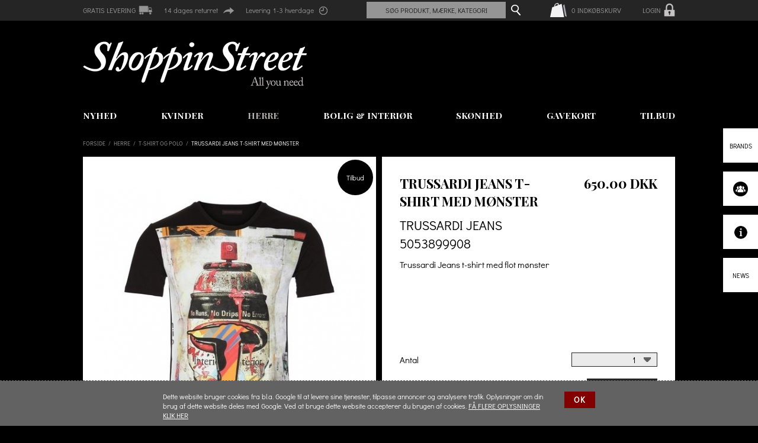

--- FILE ---
content_type: text/html; charset=utf-8
request_url: http://shoppinstreet.dk/produkt/trussardi-jeans-t-shirt-med-monster-18506.html
body_size: 9860
content:
<!DOCTYPE html PUBLIC "-//W3C//DTD XHTML 1.0 Strict//EN" "http://www.w3.org/TR/xhtml1/DTD/xhtml1-strict.dtd">
<html xmlns="http://www.w3.org/1999/xhtml" xml:lang="dk" lang="dk">
<head>
<meta http-equiv="Content-Type" content="text/html; charset=utf-8" />
<title>Trussardi Jeans t-shirt med mønster</title>
<meta name="description" content="Trussardi Jeans t-shirt med flot mønster" />
<meta name="keywords" content="Modetøj,herretøj,dametøj,børnetøj,sportstøj,accessories,boliginteriør,tilbud,udsalg,shopping street aps,gratis levering,sko,tasker,tøj,støvler,boli" />
<meta name="author" content="ShoppinStreet.dk" />
<meta name="revisit-after" content="1 days" />
<meta name="copyright" content="http://shoppinstreet.dk" />
<meta name="distribution" content="Global" />
<meta name="rating" content="General" />
<meta name="robots" content="All" />
<meta http-equiv="content-language" content="dk" />
<link rel="icon" type="image/png" href="http://shoppinstreet.dk/favicon.png" />
<meta property="og:image" content="http://shoppinstreet.dk/images/gallery/52t72-020700_4.jpgv1465475449" />
<meta property="og:title" content="Trussardi Jeans t-shirt med mønster" />
<meta property="og:description" content="Trussardi Jeans t-shirt med flot mønster" />
<link rel="canonical" href="http://shoppinstreet.dk/produkt/trussardi-jeans-t-shirt-med-monster-18506.html" />
<meta name="viewport" content="width=device-width, initial-scale=1">

<link rel="stylesheet" href="http://shoppinstreet.dk/css/all.css?files=reset,main,main-mobile,slick,easyzoom,jquery.jscrollpane,jquery.ui" type="text/css" />
<link href="http://fonts.googleapis.com/css?family=Didact+Gothic" rel="stylesheet" type="text/css" />
<link href='http://fonts.googleapis.com/css?family=Playfair+Display+SC:700,400' rel='stylesheet' type='text/css'>
    <link href='https://fonts.googleapis.com/css?family=Old+Standard+TT' rel='stylesheet' type='text/css'>


<script type="text/javascript" src="http://shoppinstreet.dk/js/messages.js"></script>
<script type="text/javascript" src="http://shoppinstreet.dk/js/all.js?files=jquery,functions,jquery.ui"></script>
<script type="text/javascript" src="http://shoppinstreet.dk/js/jquery.jscrollpane.js"></script>
<script type="text/javascript" src="http://shoppinstreet.dk/js/jquery.mousewheel.js"></script>
<script type="text/javascript" src="http://shoppinstreet.dk/js/slick.min.js"></script>
<script type="text/javascript" src="http://shoppinstreet.dk/js/easyzoom.js"></script>
    
    <!--Start of Zopim Live Chat Script-->
    <script type="text/javascript">
    var ua = navigator.userAgent.toLowerCase(),
    platform = navigator.platform.toLowerCase();
    platformName = ua.match(/ip(?:ad|od|hone)/) ? 'ios' : (ua.match(/(?:webos|android)/) || platform.match(/mac|win|linux/) || ['other'])[0],
    isMobile = /ios|android|webos/.test(platformName);
    if (!isMobile) {
        window.$zopim||(function(d,s){var z=$zopim=function(c){z._.push(c)},$=z.s=
        d.createElement(s),e=d.getElementsByTagName(s)[0];z.set=function(o){z.set.
        _.push(o)};z._=[];z.set._=[];$.async=!0;$.setAttribute("charset","utf-8");
        $.src="//v2.zopim.com/?2VjqFWulRdQZHnzH6BITo01nn8PlBzyW";z.t=+new Date;$.
        type="text/javascript";e.parentNode.insertBefore($,e)})(document,"script");
    }
    </script>
    <!--End of Zopim Live Chat Script-->
    



    
    <script>
      (function(i,s,o,g,r,a,m){i['GoogleAnalyticsObject']=r;i[r]=i[r]||function(){
      (i[r].q=i[r].q||[]).push(arguments)},i[r].l=1*new Date();a=s.createElement(o),
      m=s.getElementsByTagName(o)[0];a.async=1;a.src=g;m.parentNode.insertBefore(a,m)
      })(window,document,'script','//www.google-analytics.com/analytics.js','ga');

      ga('create', 'UA-64485285-1', 'auto');
      ga('send', 'pageview');

    </script>
    


</head>

<body  class="d">

    <div id="overlayer">&nbsp;</div>
    <div id="loading-products">Loading products...</div>

        <script type="text/javascript">
        var baseURL = 'http://shoppinstreet.dk';
    </script>

<div id="container">
    <div class="m-header-wrapper">
    <div class="mobile-header">
        <a href="#" class="mobile-menu-btn">&nbsp;</a>
        <a href="http://shoppinstreet.dk" class="mobile-logo">&nbsp;</a>
        <a href="http://shoppinstreet.dk/my-basket.html" class="m-basket-btn">&nbsp;</a>
        <div class="clearfloat">&nbsp;</div>
        <div class="top-message">
            <div>GRATIS LEVERING<span class="icon-car">&nbsp;</span></div>
            <div>14 dages returret<span class="icon-arrow">&nbsp;</span></div>
            <div>Levering 1-3 hverdage<span class="icon-clock">&nbsp;</span></div>
        </div>
        <ul id="mobile-menu">
            <li>
                <form action="http://shoppinstreet.dk/search.html" method="post" class="m-search">
                    <p><input type="text" name="keyword" value="Søg produkt/mærke/kateg." title="Søg produkt/mærke/kateg." /><input type="submit" name="submit" value="&nbsp;" /></p>
                </form>
            </li>
            <li>
                <a href="http://shoppinstreet.dk/nyhed.html">Nyhed</a>
            </li>
            <li>
                <a href="#" class="title">Brands</a>
                <ul>
                                    <li>
                        <a href="http://shoppinstreet.dk/maerker/-malin-goetz-3970.html" class="brand">
                            (Malin+Goetz)
                        </a>
                    </li>
                                    <li>
                        <a href="http://shoppinstreet.dk/maerker/a-e-p-3971.html" class="brand">
                            A E P
                        </a>
                    </li>
                                    <li>
                        <a href="http://shoppinstreet.dk/maerker/adidas-21.html" class="brand">
                            Adidas
                        </a>
                    </li>
                                    <li>
                        <a href="http://shoppinstreet.dk/maerker/aevor-3972.html" class="brand">
                            Aevor
                        </a>
                    </li>
                                    <li>
                        <a href="http://shoppinstreet.dk/maerker/aglini-2715.html" class="brand">
                            Aglini
                        </a>
                    </li>
                                    <li>
                        <a href="http://shoppinstreet.dk/maerker/american-vintage-44.html" class="brand">
                            American Vintage
                        </a>
                    </li>
                                    <li>
                        <a href="http://shoppinstreet.dk/maerker/ami-paris-6524.html" class="brand">
                            Ami Paris
                        </a>
                    </li>
                                    <li>
                        <a href="http://shoppinstreet.dk/maerker/amov-7398.html" class="brand">
                            Amov
                        </a>
                    </li>
                                    <li>
                        <a href="http://shoppinstreet.dk/maerker/anderson-s-3961.html" class="brand">
                            Anderson's
                        </a>
                    </li>
                                    <li>
                        <a href="http://shoppinstreet.dk/maerker/barcelo-3960.html" class="brand">
                            Barcelo´
                        </a>
                    </li>
                                    <li>
                        <a href="http://shoppinstreet.dk/maerker/bellroy-3973.html" class="brand">
                            Bellroy
                        </a>
                    </li>
                                    <li>
                        <a href="http://shoppinstreet.dk/maerker/bread-boxers-2938.html" class="brand">
                            Bread & Boxers
                        </a>
                    </li>
                                    <li>
                        <a href="http://shoppinstreet.dk/maerker/brixton-3997.html" class="brand">
                            Brixton
                        </a>
                    </li>
                                    <li>
                        <a href="http://shoppinstreet.dk/maerker/cao-cigars-3513.html" class="brand">
                            Cao Cigars
                        </a>
                    </li>
                                    <li>
                        <a href="http://shoppinstreet.dk/maerker/carhartt-231.html" class="brand">
                            Carhartt
                        </a>
                    </li>
                                    <li>
                        <a href="http://shoppinstreet.dk/maerker/clean-sneaks-5492.html" class="brand">
                            Clean sneaks
                        </a>
                    </li>
                                    <li>
                        <a href="http://shoppinstreet.dk/maerker/cloud7-3952.html" class="brand">
                            Cloud7 
                        </a>
                    </li>
                                    <li>
                        <a href="http://shoppinstreet.dk/maerker/colorful-standards-8162.html" class="brand">
                            Colorful Standards
                        </a>
                    </li>
                                    <li>
                        <a href="http://shoppinstreet.dk/maerker/daily-paper-9249.html" class="brand">
                            Daily Paper
                        </a>
                    </li>
                                    <li>
                        <a href="http://shoppinstreet.dk/maerker/democratique-socks-2793.html" class="brand">
                            Democratique Socks
                        </a>
                    </li>
                                    <li>
                        <a href="http://shoppinstreet.dk/maerker/dents-6553.html" class="brand">
                            Dents
                        </a>
                    </li>
                                    <li>
                        <a href="http://shoppinstreet.dk/maerker/dick-moby-3987.html" class="brand">
                            Dick Moby
                        </a>
                    </li>
                                    <li>
                        <a href="http://shoppinstreet.dk/maerker/dickies-3498.html" class="brand">
                            Dickies
                        </a>
                    </li>
                                    <li>
                        <a href="http://shoppinstreet.dk/maerker/dondup-2839.html" class="brand">
                            Dondup
                        </a>
                    </li>
                                    <li>
                        <a href="http://shoppinstreet.dk/maerker/elhoj-kirckhoff-6521.html" class="brand">
                            Elhøj & Kirckhoff
                        </a>
                    </li>
                                    <li>
                        <a href="http://shoppinstreet.dk/maerker/flavour-3992.html" class="brand">
                            Flavour
                        </a>
                    </li>
                                    <li>
                        <a href="http://shoppinstreet.dk/maerker/fonda-sublime-4815.html" class="brand">
                            Fonda Sublime
                        </a>
                    </li>
                                    <li>
                        <a href="http://shoppinstreet.dk/maerker/foret-4000.html" class="brand">
                            Forét
                        </a>
                    </li>
                                    <li>
                        <a href="http://shoppinstreet.dk/maerker/fred-perry-459.html" class="brand">
                            Fred Perry
                        </a>
                    </li>
                                    <li>
                        <a href="http://shoppinstreet.dk/maerker/garment-project-3974.html" class="brand">
                            Garment Project
                        </a>
                    </li>
                                    <li>
                        <a href="http://shoppinstreet.dk/maerker/grifoni-509.html" class="brand">
                            Grifoni
                        </a>
                    </li>
                                    <li>
                        <a href="http://shoppinstreet.dk/maerker/han-kjobenhavn-3994.html" class="brand">
                            Han Kjøbenhavn
                        </a>
                    </li>
                                    <li>
                        <a href="http://shoppinstreet.dk/maerker/helmer-shop-3967.html" class="brand">
                            Helmer Shop
                        </a>
                    </li>
                                    <li>
                        <a href="http://shoppinstreet.dk/maerker/hestra-555.html" class="brand">
                            Hestra
                        </a>
                    </li>
                                    <li>
                        <a href="http://shoppinstreet.dk/maerker/kaibosh-3975.html" class="brand">
                            KaiBosh
                        </a>
                    </li>
                                    <li>
                        <a href="http://shoppinstreet.dk/maerker/klitmoller-6520.html" class="brand">
                            Klitmøller
                        </a>
                    </li>
                                    <li>
                        <a href="http://shoppinstreet.dk/maerker/komono-3976.html" class="brand">
                            Komono
                        </a>
                    </li>
                                    <li>
                        <a href="http://shoppinstreet.dk/maerker/lardini-3965.html" class="brand">
                            Lardini
                        </a>
                    </li>
                                    <li>
                        <a href="http://shoppinstreet.dk/maerker/larsen-eriksen-6548.html" class="brand">
                            Larsen & Eriksen
                        </a>
                    </li>
                                    <li>
                        <a href="http://shoppinstreet.dk/maerker/leatherman-3436.html" class="brand">
                            Leatherman
                        </a>
                    </li>
                                    <li>
                        <a href="http://shoppinstreet.dk/maerker/leftover-6552.html" class="brand">
                            Leftover
                        </a>
                    </li>
                                    <li>
                        <a href="http://shoppinstreet.dk/maerker/levi-s-5892.html" class="brand">
                            Levi's
                        </a>
                    </li>
                                    <li>
                        <a href="http://shoppinstreet.dk/maerker/marshall-6525.html" class="brand">
                            Marshall
                        </a>
                    </li>
                                    <li>
                        <a href="http://shoppinstreet.dk/maerker/marvis-4327.html" class="brand">
                            Marvis
                        </a>
                    </li>
                                    <li>
                        <a href="http://shoppinstreet.dk/maerker/mauro-grifoni-835.html" class="brand">
                            Mauro Grifoni
                        </a>
                    </li>
                                    <li>
                        <a href="http://shoppinstreet.dk/maerker/native-north-3962.html" class="brand">
                            Native North
                        </a>
                    </li>
                                    <li>
                        <a href="http://shoppinstreet.dk/maerker/new-balance-935.html" class="brand">
                            New Balance
                        </a>
                    </li>
                                    <li>
                        <a href="http://shoppinstreet.dk/maerker/new-era-4455.html" class="brand">
                            New Era
                        </a>
                    </li>
                                    <li>
                        <a href="http://shoppinstreet.dk/maerker/nordiske-draber-6549.html" class="brand">
                            Nordiske Dråber
                        </a>
                    </li>
                                    <li>
                        <a href="http://shoppinstreet.dk/maerker/patagonia-1022.html" class="brand">
                            Patagonia
                        </a>
                    </li>
                                    <li>
                        <a href="http://shoppinstreet.dk/maerker/pelechecoco-7014.html" class="brand">
                            Pelechecoco
                        </a>
                    </li>
                                    <li>
                        <a href="http://shoppinstreet.dk/maerker/philippe-model-2623.html" class="brand">
                            Philippe Model
                        </a>
                    </li>
                                    <li>
                        <a href="http://shoppinstreet.dk/maerker/phillipe-model-3969.html" class="brand">
                            Phillipe Model
                        </a>
                    </li>
                                    <li>
                        <a href="http://shoppinstreet.dk/maerker/pinqponq-3977.html" class="brand">
                            Pinqponq
                        </a>
                    </li>
                                    <li>
                        <a href="http://shoppinstreet.dk/maerker/portuguese-flannel-5896.html" class="brand">
                            Portuguese Flannel
                        </a>
                    </li>
                                    <li>
                        <a href="http://shoppinstreet.dk/maerker/pullover-3993.html" class="brand">
                            Pullover
                        </a>
                    </li>
                                    <li>
                        <a href="http://shoppinstreet.dk/maerker/puma-1111.html" class="brand">
                            Puma
                        </a>
                    </li>
                                    <li>
                        <a href="http://shoppinstreet.dk/maerker/pussyland-express-6522.html" class="brand">
                            Pussyland Express
                        </a>
                    </li>
                                    <li>
                        <a href="http://shoppinstreet.dk/maerker/rains-2855.html" class="brand">
                            Rains
                        </a>
                    </li>
                                    <li>
                        <a href="http://shoppinstreet.dk/maerker/reebok-1138.html" class="brand">
                            Reebok
                        </a>
                    </li>
                                    <li>
                        <a href="http://shoppinstreet.dk/maerker/saucony-4345.html" class="brand">
                            Saucony
                        </a>
                    </li>
                                    <li>
                        <a href="http://shoppinstreet.dk/maerker/stance-socks-4849.html" class="brand">
                            Stance socks
                        </a>
                    </li>
                                    <li>
                        <a href="http://shoppinstreet.dk/maerker/stetson-3616.html" class="brand">
                            Stetson
                        </a>
                    </li>
                                    <li>
                        <a href="http://shoppinstreet.dk/maerker/suit-1305.html" class="brand">
                            Suit
                        </a>
                    </li>
                                    <li>
                        <a href="http://shoppinstreet.dk/maerker/teva-1331.html" class="brand">
                            Teva
                        </a>
                    </li>
                                    <li>
                        <a href="http://shoppinstreet.dk/maerker/the-last-conspiracy-3942.html" class="brand">
                            The Last Conspiracy
                        </a>
                    </li>
                                    <li>
                        <a href="http://shoppinstreet.dk/maerker/tonsure-8188.html" class="brand">
                            Tonsure
                        </a>
                    </li>
                                    <li>
                        <a href="http://shoppinstreet.dk/maerker/trussardi-jeans-3963.html" class="brand selected">
                            Trussardi Jeans
                        </a>
                    </li>
                                    <li>
                        <a href="http://shoppinstreet.dk/maerker/urbanears-4230.html" class="brand">
                            Urbanears
                        </a>
                    </li>
                                    <li>
                        <a href="http://shoppinstreet.dk/maerker/valley-cruise-5495.html" class="brand">
                            Valley Cruise
                        </a>
                    </li>
                                    <li>
                        <a href="http://shoppinstreet.dk/maerker/vans-2797.html" class="brand">
                            Vans
                        </a>
                    </li>
                                    <li>
                        <a href="http://shoppinstreet.dk/maerker/velour-3990.html" class="brand">
                            Velour
                        </a>
                    </li>
                                    <li>
                        <a href="http://shoppinstreet.dk/maerker/won-hundred-3940.html" class="brand">
                            Won Hundred 
                        </a>
                    </li>
                                    <li>
                        <a href="http://shoppinstreet.dk/maerker/xacus-2936.html" class="brand">
                            Xacus
                        </a>
                    </li>
                                    <li>
                        <a href="http://shoppinstreet.dk/maerker/yogi-6433.html" class="brand">
                            Yogi
                        </a>
                    </li>
                                    <li>
                        <a href="http://shoppinstreet.dk/maerker/zanerobe-3991.html" class="brand">
                            Zanerobe
                        </a>
                    </li>
                                    <li>
                        <a href="http://shoppinstreet.dk/maerker/zippo-1458.html" class="brand">
                            Zippo
                        </a>
                    </li>
                                </ul>
            </li>
            <li>
                <a href="http://shoppinstreet.dk/tilbud.html">Tilbud</a>
            </li>
                        <li>
                                    <a href="#" class="title">Kvinder</a>
                    <ul>
                                                <li>
                                                            <a href="http://shoppinstreet.dk/kategori/kvinder-1/accessories-2.html">
                                    Accessories
                                </a>
                                                    </li>
                                                <li>
                                                            <a href="http://shoppinstreet.dk/kategori/kvinder-1/bluser-og-tunikaer-58.html">
                                    Bluser og Tunikaer
                                </a>
                                                    </li>
                                                <li>
                                                            <a href="http://shoppinstreet.dk/kategori/kvinder-1/bukser-67.html">
                                    Bukser
                                </a>
                                                    </li>
                                                <li>
                                                            <a href="http://shoppinstreet.dk/kategori/kvinder-1/jakker-og-frakker-80.html">
                                    Jakker og Frakker
                                </a>
                                                    </li>
                                                <li>
                                                            <a href="http://shoppinstreet.dk/kategori/kvinder-1/jeans-95.html">
                                    Jeans
                                </a>
                                                    </li>
                                                <li>
                                                            <a href="http://shoppinstreet.dk/kategori/kvinder-1/kjoler-100.html">
                                    Kjoler
                                </a>
                                                    </li>
                                                <li>
                                                            <a href="http://shoppinstreet.dk/kategori/kvinder-1/nederdele-113.html">
                                    Nederdele
                                </a>
                                                    </li>
                                                <li>
                                                            <a href="http://shoppinstreet.dk/kategori/kvinder-1/skjorter-116.html">
                                    Skjorter
                                </a>
                                                    </li>
                                                <li>
                                                            <a href="http://shoppinstreet.dk/kategori/kvinder-1/sko-og-stovler-15.html">
                                    Sko og Støvler
                                </a>
                                                    </li>
                                                <li>
                                                            <a href="http://shoppinstreet.dk/kategori/kvinder-1/smykker-og-ure-17.html">
                                    Smykker og Ure
                                </a>
                                                    </li>
                                                <li>
                                                            <a href="http://shoppinstreet.dk/kategori/kvinder-1/t-shirt-og-toppe-160.html">
                                    T-shirt og Toppe
                                </a>
                                                    </li>
                                                <li>
                                                            <a href="http://shoppinstreet.dk/kategori/kvinder-1/tasker-og-punge-148.html">
                                    Tasker og Punge
                                </a>
                                                    </li>
                                                <li>
                                                            <a href="http://shoppinstreet.dk/kategori/kvinder-1/trojer-og-strik-63.html">
                                    Trøjer og Strik
                                </a>
                                                    </li>
                                                <li>
                                                            <a href="http://shoppinstreet.dk/kategori/kvinder-1/undertoj-og-nattoj-108.html">
                                    Undertøj og Nattøj
                                </a>
                                                    </li>
                                            </ul>
                            </li>
                        <li>
                                    <a href="#" class="title">Herre</a>
                    <ul>
                                                <li>
                                                            <a href="http://shoppinstreet.dk/kategori/herre-191/accessories-396.html">
                                    Accessories
                                </a>
                                                    </li>
                                                <li>
                                                            <a href="http://shoppinstreet.dk/kategori/herre-191/bukser-shorts-384.html">
                                    Bukser & Shorts
                                </a>
                                                    </li>
                                                <li>
                                                            <a href="http://shoppinstreet.dk/kategori/herre-191/jakker-og-frakker-369.html">
                                    Jakker og Frakker
                                </a>
                                                    </li>
                                                <li>
                                                            <a href="http://shoppinstreet.dk/kategori/herre-191/jeans-355.html">
                                    Jeans
                                </a>
                                                    </li>
                                                <li>
                                                            <a href="http://shoppinstreet.dk/kategori/herre-191/skjorter-340.html">
                                    Skjorter
                                </a>
                                                    </li>
                                                <li>
                                                            <a href="http://shoppinstreet.dk/kategori/herre-191/sko-og-stovler-325.html">
                                    Sko og Støvler
                                </a>
                                                    </li>
                                                <li>
                                                            <a href="http://shoppinstreet.dk/kategori/herre-191/t-shirt-og-polo-320.html" class="selected">
                                    T-shirt og Polo
                                </a>
                                                    </li>
                                                <li>
                                                            <a href="http://shoppinstreet.dk/kategori/herre-191/trojer-strik-315.html">
                                    Trøjer & Strik
                                </a>
                                                    </li>
                                                <li>
                                                            <a href="http://shoppinstreet.dk/kategori/herre-191/undertoj-nattoj-309.html">
                                    Undertøj & Nattøj
                                </a>
                                                    </li>
                                            </ul>
                            </li>
                        <li>
                                    <a href="http://shoppinstreet.dk/kategori/bolig-interior-6.html">Bolig & Interiør</a>
                            </li>
                        <li>
                                    <a href="http://shoppinstreet.dk/kategori/skonhed-9.html">Skønhed</a>
                            </li>
                        <li>
                                    <a href="http://shoppinstreet.dk/kategori/gavekort-12.html">Gavekort</a>
                            </li>
                    </ul>
    </div>
</div>

    <div id="header">
        <div class="top">
            <div class="wrapper">
                <div class="top-message">
                    <h2>
                    GRATIS LEVERING</h2><span class="icon-car">&nbsp;</span>
                    14 dages returret<span class="icon-arrow">&nbsp;</span>
                    Levering 1-3 hverdage<span class="icon-clock">&nbsp;</span>
                </div>
                <div class="login_logo">
                    <a id="login_logo_image" href="http://hellerupstrandvej.dk/admin.html">
                        <img src="/images/login-icon.png">
                        <p>LOGIN</p>
                    </a>
                </div>
                <a href="http://shoppinstreet.dk/my-basket.html" class="header-basket"><span class="items">0</span> Indkøbskurv</a>
                <form action="http://shoppinstreet.dk/search.html" method="POST" id="search">
                    <p>
                        <input type="text" name="keyword" value="Søg produkt, mærke, kategori" title="Søg produkt, mærke, kategori" class="field" />
                        <input type="submit" name="submit" value="&nbsp;" class="submit" />
                    </p>
                    <div id="suggest-products">
                                    <ul>
            
                        </ul>
            <a href="http://shoppinstreet.dk/search.html" class="view-all">Vis alle</a>

                    </div>
                </form>
                <div class="clearfloat">&nbsp;</div>
            </div>
            <!-- <div class="login_logo">
                <a id="login_logo_image" href="/admin">
                    <img src="/images/login-icon.png">
                    <p>LOGIN</p>
                </a>
            </div> -->
        </div>
        <div class="wrapper">
            <h1>
                <a href="http://shoppinstreet.dk" id="logo">&nbsp;
                <span class="alt-logo">Trussardi Jeans t-shirt med mønster</span>
                </a>


            <ul class="main-menu product-page">
        <li class="top-item">
            <a href="http://shoppinstreet.dk/nyhed.html" title="Nyhed">Nyhed</a>
        </li>
            <li class="top-item">
            <a href="http://shoppinstreet.dk/kategori/kvinder-1.html" title="Kvinder">Kvinder</a>
                            <div class="dropdown">
                    <div class="content">
                        <ul class="menu">
                                                            <li>
                                    <a href="http://shoppinstreet.dk/kategori/kvinder-1/accessories-2.html" title="Accessories" class="title">Accessories</a>
                                                                    </li>
                                                            <li>
                                    <a href="http://shoppinstreet.dk/kategori/kvinder-1/bluser-og-tunikaer-58.html" title="Bluser og Tunikaer" class="title">Bluser og Tunikaer</a>
                                                                    </li>
                                                            <li>
                                    <a href="http://shoppinstreet.dk/kategori/kvinder-1/bukser-67.html" title="Bukser" class="title">Bukser</a>
                                                                    </li>
                                                            <li>
                                    <a href="http://shoppinstreet.dk/kategori/kvinder-1/jakker-og-frakker-80.html" title="Jakker og Frakker" class="title">Jakker og Frakker</a>
                                                                    </li>
                                                            <li>
                                    <a href="http://shoppinstreet.dk/kategori/kvinder-1/jeans-95.html" title="Jeans" class="title">Jeans</a>
                                                                    </li>
                                                            <li>
                                    <a href="http://shoppinstreet.dk/kategori/kvinder-1/kjoler-100.html" title="Kjoler" class="title">Kjoler</a>
                                                                    </li>
                                                            <li>
                                    <a href="http://shoppinstreet.dk/kategori/kvinder-1/nederdele-113.html" title="Nederdele" class="title">Nederdele</a>
                                                                    </li>
                                                            <li>
                                    <a href="http://shoppinstreet.dk/kategori/kvinder-1/skjorter-116.html" title="Skjorter" class="title">Skjorter</a>
                                                                    </li>
                                                            <li>
                                    <a href="http://shoppinstreet.dk/kategori/kvinder-1/sko-og-stovler-15.html" title="Sko og Støvler" class="title">Sko og Støvler</a>
                                                                    </li>
                                                            <li>
                                    <a href="http://shoppinstreet.dk/kategori/kvinder-1/smykker-og-ure-17.html" title="Smykker og Ure" class="title">Smykker og Ure</a>
                                                                    </li>
                                                            <li>
                                    <a href="http://shoppinstreet.dk/kategori/kvinder-1/t-shirt-og-toppe-160.html" title="T-shirt og Toppe" class="title">T-shirt og Toppe</a>
                                                                    </li>
                                                            <li>
                                    <a href="http://shoppinstreet.dk/kategori/kvinder-1/tasker-og-punge-148.html" title="Tasker og Punge" class="title">Tasker og Punge</a>
                                                                    </li>
                                                            <li>
                                    <a href="http://shoppinstreet.dk/kategori/kvinder-1/trojer-og-strik-63.html" title="Trøjer og Strik" class="title">Trøjer og Strik</a>
                                                                    </li>
                                                            <li>
                                    <a href="http://shoppinstreet.dk/kategori/kvinder-1/undertoj-og-nattoj-108.html" title="Undertøj og Nattøj" class="title">Undertøj og Nattøj</a>
                                                                    </li>
                                                    </ul>
                        <a href="http://shoppinstreet.dk/category/kvinder-1.html" class="image"><img src="http://shoppinstreet.dk/images/categories/kvinder-105765d.jpg" alt="Kvinder" /></a>                    </div>
                    <a href="#" class="close">X</a>
                </div>
                    </li>
            <li class="top-item">
            <a href="http://shoppinstreet.dk/kategori/herre-191.html" title="Herre" class="selected">Herre</a>
                            <div class="dropdown">
                    <div class="content">
                        <ul class="menu">
                                                            <li>
                                    <a href="http://shoppinstreet.dk/kategori/herre-191/accessories-396.html" title="Accessories" class="title">Accessories</a>
                                                                    </li>
                                                            <li>
                                    <a href="http://shoppinstreet.dk/kategori/herre-191/bukser-shorts-384.html" title="Bukser &amp; Shorts" class="title">Bukser & Shorts</a>
                                                                    </li>
                                                            <li>
                                    <a href="http://shoppinstreet.dk/kategori/herre-191/jakker-og-frakker-369.html" title="Jakker og Frakker" class="title">Jakker og Frakker</a>
                                                                    </li>
                                                            <li>
                                    <a href="http://shoppinstreet.dk/kategori/herre-191/jeans-355.html" title="Jeans" class="title">Jeans</a>
                                                                    </li>
                                                            <li>
                                    <a href="http://shoppinstreet.dk/kategori/herre-191/skjorter-340.html" title="Skjorter" class="title">Skjorter</a>
                                                                    </li>
                                                            <li>
                                    <a href="http://shoppinstreet.dk/kategori/herre-191/sko-og-stovler-325.html" title="Sko og Støvler" class="title">Sko og Støvler</a>
                                                                    </li>
                                                            <li>
                                    <a href="http://shoppinstreet.dk/kategori/herre-191/t-shirt-og-polo-320.html" title="T-shirt og Polo" class="title">T-shirt og Polo</a>
                                                                    </li>
                                                            <li>
                                    <a href="http://shoppinstreet.dk/kategori/herre-191/trojer-strik-315.html" title="Trøjer &amp; Strik" class="title">Trøjer & Strik</a>
                                                                    </li>
                                                            <li>
                                    <a href="http://shoppinstreet.dk/kategori/herre-191/undertoj-nattoj-309.html" title="Undertøj &amp; Nattøj" class="title">Undertøj & Nattøj</a>
                                                                    </li>
                                                    </ul>
                                            </div>
                    <a href="#" class="close">X</a>
                </div>
                    </li>
            <li class="top-item">
            <a href="http://shoppinstreet.dk/kategori/bolig-interior-6.html" title="Bolig &amp; Interiør">Bolig & Interiør</a>
                    </li>
            <li class="top-item">
            <a href="http://shoppinstreet.dk/kategori/skonhed-9.html" title="Skønhed">Skønhed</a>
                    </li>
            <li class="top-item">
            <a href="http://shoppinstreet.dk/kategori/gavekort-12.html" title="Gavekort">Gavekort</a>
                    </li>
            <li class="top-item">
            <a href="http://shoppinstreet.dk/tilbud.html" title="Tilbud">Tilbud</a>
        </li>

</ul>
        </div>

    </div>
    <div class="wrapper">

    
    <script type="text/javascript">
        var com     = '';
        var images  = {"main":{"3930716":{"id":"3930716","item_id":"18506","color_id":"0","position":"1","title":"","image":"52t72-020700_1.jpgv1465475449","image_url":"http:\/\/cdn.shopify.com\/s\/files\/1\/0750\/7497\/products\/52T72-19_large.JPG?v=1465475449","imported":"1","download":"0"}}};
        var defaultImg = '52t72-020700_1.jpgv1465475449';
    </script>
    

<div id="path">
    <a href="http://shoppinstreet.dk">Forside</a>
    <h2>
    <span class="arrow">/</span>
                                        <a href="http://shoppinstreet.dk/kategori/herre-191.html">Herre</a>
                <span class="arrow">/</span>
                <a href="http://shoppinstreet.dk/kategori/herre-191/t-shirt-og-polo-320.html">T-shirt og Polo</a>
                <span class="arrow">/</span>
                <span class="selected">Trussardi Jeans t-shirt med mønster</span>
                            </h2>
</div>
<form action="#" method="post" id="product">
    <div id="images">
        <div id="image">
                            <a href="http://shoppinstreet.dk/product/trussardi-jeans-t-shirt-med-monster-18506.html" class="special-offer">Tilbud</a>
                        <div id="zoom" class="easyzoom--adjacent" title="Trussardi Jeans t-shirt med mønster">
                <a href="http://shoppinstreet.dk/images/gallery/52t72-020700_4.jpgv1465475449" title="Trussardi Jeans t-shirt med mønster">
                    <img src="http://shoppinstreet.dk/images/gallery/52t72-020700_3.jpgv1465475449" alt="Trussardi Jeans t-shirt med mønster" class="image" />
                </a>
            </div>
            <div class="zoom-info">Image to zoom <span class="icon">&nbsp;</span></div>
        </div>
        <div id="thumbs">
            <div class="thumbs-info">Image <span class="current"></span>/<span class="total"></span> | View full size image</div>
            <a href="#" class="prev">&nbsp;</a>
            <a href="#" class="next">&nbsp;</a>
            <div class="inner">
                <div class="frame">
                                                            <a href="#" rel="http://shoppinstreet.dk/images/gallery/52t72-020700_3.jpgv1465475449" title="Image 1" class="image active">
                            <img src="http://shoppinstreet.dk/images/gallery/52t72-020700_1.jpgv1465475449" title="Image 1" alt="Image 1" />
                        </a>
                                                    </div>
            </div>
        </div>
    </div>
    <div id="mobile-slider">
    <div>
        <img src="http://shoppinstreet.dk/images/gallery/52t72-020700_3.jpgv1465475449" title="Image" alt="Image" />
    </div>
                                    </div>
    <div id="description">
        <h1 class="title">
            <span class="name" title="Trussardi Jeans t-shirt med mønster">Trussardi Jeans t-shirt med mønster</span>
        </h1>
        <div class="price">
                            <h2 class="offer-price">650.00 DKK</h2>
                    </div>
        <div class="clearfloat">&nbsp;</div>
        <h2><a href="http://shoppinstreet.dk/maerker/trussardi-jeans-3963.html" class="brand-name">Trussardi Jeans</a></h2>
        <span class="code">5053899908</span>

        <div class="product-description-short">Trussardi Jeans t-shirt med flot mønster</div>
        <div class="product-description-long"><a href="#" class="less">close</a><div class="content"><div>Trussardi Jeans t-shirt med flot mønster</div></div></div>
                            <div class="variation_placeholder">
                <div style="height:14px;"></div>
            </div>
            <div class="clearfloat">&nbsp;</div>
        
                        <div id="quantity">
            <p class="label">Antal</p>
            <div class="select">
                <input type="hidden" name="qty" value="1" />
                <p class="selected">1</p>
                <ul>
                    <li><a href="#">1</a></li>
                    <li><a href="#">2</a></li>
                    <li><a href="#">3</a></li>
                    <li><a href="#">4</a></li>
                    <li><a href="#">5</a></li>
                    <li><a href="#">6</a></li>
                    <li><a href="#">7</a></li>
                    <li><a href="#">8</a></li>
                    <li><a href="#">9</a></li>
                    <li><a href="#">10</a></li>
                </ul>
            </div>
        </div>
        <div class="clearfloat">&nbsp;</div>

        <input type="hidden" name="add_to_basket" value="0" />
        <a href="#" id="add-to-basket" class="btn-primary">Læg i kurv</a>
        <a href="http://www.facebook.com/sharer.php?u=http://shoppinstreet.dk/product/trussardi-jeans-t-shirt-med-monster-18506.html" title="share with facebook" rel="blank" class="social">&nbsp;</a>
        <div class="clearfloat">&nbsp;</div>
        <a href="http://vedbaekstationsvej.dk/butik/helmer-6478.html" class="left-link">Spørgsmål til produktet kontakt her</a>
        <a href="http://shoppinstreet.dk/store/helmer-6478.html" class="right-link">Butikkens produkter</a>        <div class="clearfloat">&nbsp;</div>
        <h4 class="related-title"><span>Andre kunder så også</span></h4>
    </div>
            <div id="related">
                            <div class="product">
                                            <a href="http://shoppinstreet.dk/product/colin-25278.html" class="special-offer">Tilbud</a>
                                        <a class="image" href="http://shoppinstreet.dk/produkt/colin-25278.html">
                        <img src="http://shoppinstreet.dk/images/gallery/colin-068600_2.jpgv1509030073" alt="COLIN" />
                    </a>
                    <div class="description">
                        <h3 class="name">
                            <a href="http://shoppinstreet.dk/produkt/colin-25278.html">COLIN</a>
                        </h3>
                    </div>
                </div>
                            <div class="product">
                                        <a class="image" href="http://shoppinstreet.dk/produkt/bread-boxers-t-shirt-hvid-17892.html">
                        <img src="http://shoppinstreet.dk/images/gallery/crew-neck-relaxed-fit-014100_2.pngv1439459786" alt="Bread &amp; Boxers t-shirt - hvid" />
                    </a>
                    <div class="description">
                        <h3 class="name">
                            <a href="http://shoppinstreet.dk/produkt/bread-boxers-t-shirt-hvid-17892.html">Bread & Boxers t-s...</a>
                        </h3>
                    </div>
                </div>
                            <div class="product">
                                            <a href="http://shoppinstreet.dk/product/-leonel-18556.html" class="new">Populær</a>
                                        <a class="image" href="http://shoppinstreet.dk/produkt/-leonel-18556.html">
                        <img src="http://shoppinstreet.dk/images/gallery/leonel-713100_2.jpgv1465571522" alt=" LEONEL " />
                    </a>
                    <div class="description">
                        <h3 class="name">
                            <a href="http://shoppinstreet.dk/produkt/-leonel-18556.html"> LEONEL </a>
                        </h3>
                    </div>
                </div>
                    </div>
        <div class="clearfloat">&nbsp;</div>
</form>

<!-- Rich Product snippet -->
<script type="application/ld+json">
{
  "@context": "http://schema.org/",
  "@type": "Product",
  "name": "Trussardi Jeans t-shirt med mønster",
  "image": "http://shoppinstreet.dk/images/gallery/",
  "description": "Trussardi Jeans t-shirt med flot mønster",
  "brand": {
    "@type": "Thing",
    "name": "Trussardi Jeans"
  },
  "offers": {
    "@type": "Offer",
    "priceCurrency": "DKK",
    "price": "650.00",
    "itemCondition": "http://schema.org/UsedCondition",
    "availability": "http://schema.org/InStock",
    "seller": {
      "@type": "Organization",
      "name": "SHOPPINSTREET.DK"
    }
  }
}
</script>
<!-- Rich Product snippet -->


        <div class="custom-popup">
            <div class="footer-newsletter-popup"></div>
        </div>
        <div class="footer-social">
            <a class="gp" rel="blank" href="https://plus.google.com/102905296822588841801" title="google">&nbsp;</a>
            <a class="in" rel="blank" title="instagram">&nbsp;</a>
            <a class="pin" rel="blank" title="pinterest">&nbsp;</a>
            <a class="fb" rel="blank" href="https://www.facebook.com/ShoppinStreetdk-504755203008186/" title="facebook">&nbsp;</a>
            <a class="tw" rel="blank" href="https://twitter.com/ShoppinStreet" title="twitter">&nbsp;</a>
        </div>
        <div class="clearfloat">&nbsp;</div>
    
        <div id="footer">
            <img src="http://shoppinstreet.dk/images/footer-brands.jpg" alt="Footer brands" />
            <ul>
                <li><a href="http://shoppinstreet.dk/betingelser.html" class="terms">Betingelser</a></li>
                <li><a href="http://shoppinstreet.dk/returnering.html">Returnering</a></li>
                <li><a href="http://shoppinstreet.dk/om-os.html">Om ShoppinStreet.dk</a></li>
                <li><a href="http://shoppinstreet.dk/faq.html" class="faq">Ofte stillede spørgsmål</a></li>
            </ul>
            <p class="credit-cards">Betalingskort<span class="icon">&nbsp;</span></p>
            <p class="footer-copyright">&copy; 2026 ShoppinStreet.dk - All Rights Reserved.</p>
        </div>
    </div><!-- close main wrapper -->
    <ul class="side-menu">
        <li><h2><a href="#" class="brands">Brands</a></h2></li>
        <li><a href="http://shoppinstreet.dk/betingelser.html" title="Betingelser" class="terms">&nbsp;</a></li>
        <li><a href="http://shoppinstreet.dk/faq.html" title="FAQ" class="faq">&nbsp;</a></li>
        <li><a href="http://shoppinstreet.dk/alle.html">News</a></li>
    </ul>
    <div id="popup-brands">
        <div class="wrapper product-page">
            <a href="#" class="close">X</a>
            <div class="title">Find dine mærker her:</div>
            <div class="scroll">
                <ul>
                                    <li>
                        <a href="http://shoppinstreet.dk/maerker/-malin-goetz-3970.html" title="(Malin+Goetz)" class="brand">(Malin+Goetz)</a>
                    </li>
                                    <li>
                        <a href="http://shoppinstreet.dk/maerker/a-e-p-3971.html" title="A E P" class="brand">A E P</a>
                    </li>
                                    <li>
                        <a href="http://shoppinstreet.dk/maerker/adidas-21.html" title="Adidas" class="brand">Adidas</a>
                    </li>
                                    <li>
                        <a href="http://shoppinstreet.dk/maerker/aevor-3972.html" title="Aevor" class="brand">Aevor</a>
                    </li>
                                    <li>
                        <a href="http://shoppinstreet.dk/maerker/aglini-2715.html" title="Aglini" class="brand">Aglini</a>
                    </li>
                                    <li>
                        <a href="http://shoppinstreet.dk/maerker/american-vintage-44.html" title="American Vintage" class="brand">American Vintage</a>
                    </li>
                                    <li>
                        <a href="http://shoppinstreet.dk/maerker/ami-paris-6524.html" title="Ami Paris" class="brand">Ami Paris</a>
                    </li>
                                    <li>
                        <a href="http://shoppinstreet.dk/maerker/amov-7398.html" title="Amov" class="brand">Amov</a>
                    </li>
                                    <li>
                        <a href="http://shoppinstreet.dk/maerker/anderson-s-3961.html" title="Anderson&#039;s" class="brand">Anderson's</a>
                    </li>
                                    <li>
                        <a href="http://shoppinstreet.dk/maerker/barcelo-3960.html" title="Barcelo´" class="brand">Barcelo´</a>
                    </li>
                                    <li>
                        <a href="http://shoppinstreet.dk/maerker/bellroy-3973.html" title="Bellroy" class="brand">Bellroy</a>
                    </li>
                                    <li>
                        <a href="http://shoppinstreet.dk/maerker/bread-boxers-2938.html" title="Bread &amp; Boxers" class="brand">Bread & Boxers</a>
                    </li>
                                    <li>
                        <a href="http://shoppinstreet.dk/maerker/brixton-3997.html" title="Brixton" class="brand">Brixton</a>
                    </li>
                                    <li>
                        <a href="http://shoppinstreet.dk/maerker/cao-cigars-3513.html" title="Cao Cigars" class="brand">Cao Cigars</a>
                    </li>
                                    <li>
                        <a href="http://shoppinstreet.dk/maerker/carhartt-231.html" title="Carhartt" class="brand">Carhartt</a>
                    </li>
                                    <li>
                        <a href="http://shoppinstreet.dk/maerker/clean-sneaks-5492.html" title="Clean sneaks" class="brand">Clean sneaks</a>
                    </li>
                                    <li>
                        <a href="http://shoppinstreet.dk/maerker/cloud7-3952.html" title="Cloud7 " class="brand">Cloud7 </a>
                    </li>
                                    <li>
                        <a href="http://shoppinstreet.dk/maerker/colorful-standards-8162.html" title="Colorful Standards" class="brand">Colorful Standards</a>
                    </li>
                                    <li>
                        <a href="http://shoppinstreet.dk/maerker/daily-paper-9249.html" title="Daily Paper" class="brand">Daily Paper</a>
                    </li>
                                    <li>
                        <a href="http://shoppinstreet.dk/maerker/democratique-socks-2793.html" title="Democratique Socks" class="brand">Democratique Socks</a>
                    </li>
                                    <li>
                        <a href="http://shoppinstreet.dk/maerker/dents-6553.html" title="Dents" class="brand">Dents</a>
                    </li>
                                    <li>
                        <a href="http://shoppinstreet.dk/maerker/dick-moby-3987.html" title="Dick Moby" class="brand">Dick Moby</a>
                    </li>
                                    <li>
                        <a href="http://shoppinstreet.dk/maerker/dickies-3498.html" title="Dickies" class="brand">Dickies</a>
                    </li>
                                    <li>
                        <a href="http://shoppinstreet.dk/maerker/dondup-2839.html" title="Dondup" class="brand">Dondup</a>
                    </li>
                                    <li>
                        <a href="http://shoppinstreet.dk/maerker/elhoj-kirckhoff-6521.html" title="Elhøj &amp; Kirckhoff" class="brand">Elhøj & Kirckhoff</a>
                    </li>
                                    <li>
                        <a href="http://shoppinstreet.dk/maerker/flavour-3992.html" title="Flavour" class="brand">Flavour</a>
                    </li>
                                    <li>
                        <a href="http://shoppinstreet.dk/maerker/fonda-sublime-4815.html" title="Fonda Sublime" class="brand">Fonda Sublime</a>
                    </li>
                                    <li>
                        <a href="http://shoppinstreet.dk/maerker/foret-4000.html" title="Forét" class="brand">Forét</a>
                    </li>
                                    <li>
                        <a href="http://shoppinstreet.dk/maerker/fred-perry-459.html" title="Fred Perry" class="brand">Fred Perry</a>
                    </li>
                                    <li>
                        <a href="http://shoppinstreet.dk/maerker/garment-project-3974.html" title="Garment Project" class="brand">Garment Project</a>
                    </li>
                                    <li>
                        <a href="http://shoppinstreet.dk/maerker/grifoni-509.html" title="Grifoni" class="brand">Grifoni</a>
                    </li>
                                    <li>
                        <a href="http://shoppinstreet.dk/maerker/han-kjobenhavn-3994.html" title="Han Kjøbenhavn" class="brand">Han Kjøbenhavn</a>
                    </li>
                                    <li>
                        <a href="http://shoppinstreet.dk/maerker/helmer-shop-3967.html" title="Helmer Shop" class="brand">Helmer Shop</a>
                    </li>
                                    <li>
                        <a href="http://shoppinstreet.dk/maerker/hestra-555.html" title="Hestra" class="brand">Hestra</a>
                    </li>
                                    <li>
                        <a href="http://shoppinstreet.dk/maerker/kaibosh-3975.html" title="KaiBosh" class="brand">KaiBosh</a>
                    </li>
                                    <li>
                        <a href="http://shoppinstreet.dk/maerker/klitmoller-6520.html" title="Klitmøller" class="brand">Klitmøller</a>
                    </li>
                                    <li>
                        <a href="http://shoppinstreet.dk/maerker/komono-3976.html" title="Komono" class="brand">Komono</a>
                    </li>
                                    <li>
                        <a href="http://shoppinstreet.dk/maerker/lardini-3965.html" title="Lardini" class="brand">Lardini</a>
                    </li>
                                    <li>
                        <a href="http://shoppinstreet.dk/maerker/larsen-eriksen-6548.html" title="Larsen &amp; Eriksen" class="brand">Larsen & Eriksen</a>
                    </li>
                                    <li>
                        <a href="http://shoppinstreet.dk/maerker/leatherman-3436.html" title="Leatherman" class="brand">Leatherman</a>
                    </li>
                                    <li>
                        <a href="http://shoppinstreet.dk/maerker/leftover-6552.html" title="Leftover" class="brand">Leftover</a>
                    </li>
                                    <li>
                        <a href="http://shoppinstreet.dk/maerker/levi-s-5892.html" title="Levi&#039;s" class="brand">Levi's</a>
                    </li>
                                    <li>
                        <a href="http://shoppinstreet.dk/maerker/marshall-6525.html" title="Marshall" class="brand">Marshall</a>
                    </li>
                                    <li>
                        <a href="http://shoppinstreet.dk/maerker/marvis-4327.html" title="Marvis" class="brand">Marvis</a>
                    </li>
                                    <li>
                        <a href="http://shoppinstreet.dk/maerker/mauro-grifoni-835.html" title="Mauro Grifoni" class="brand">Mauro Grifoni</a>
                    </li>
                                    <li>
                        <a href="http://shoppinstreet.dk/maerker/native-north-3962.html" title="Native North" class="brand">Native North</a>
                    </li>
                                    <li>
                        <a href="http://shoppinstreet.dk/maerker/new-balance-935.html" title="New Balance" class="brand">New Balance</a>
                    </li>
                                    <li>
                        <a href="http://shoppinstreet.dk/maerker/new-era-4455.html" title="New Era" class="brand">New Era</a>
                    </li>
                                    <li>
                        <a href="http://shoppinstreet.dk/maerker/nordiske-draber-6549.html" title="Nordiske Dråber" class="brand">Nordiske Dråber</a>
                    </li>
                                    <li>
                        <a href="http://shoppinstreet.dk/maerker/patagonia-1022.html" title="Patagonia" class="brand">Patagonia</a>
                    </li>
                                    <li>
                        <a href="http://shoppinstreet.dk/maerker/pelechecoco-7014.html" title="Pelechecoco" class="brand">Pelechecoco</a>
                    </li>
                                    <li>
                        <a href="http://shoppinstreet.dk/maerker/philippe-model-2623.html" title="Philippe Model" class="brand">Philippe Model</a>
                    </li>
                                    <li>
                        <a href="http://shoppinstreet.dk/maerker/phillipe-model-3969.html" title="Phillipe Model" class="brand">Phillipe Model</a>
                    </li>
                                    <li>
                        <a href="http://shoppinstreet.dk/maerker/pinqponq-3977.html" title="Pinqponq" class="brand">Pinqponq</a>
                    </li>
                                    <li>
                        <a href="http://shoppinstreet.dk/maerker/portuguese-flannel-5896.html" title="Portuguese Flannel" class="brand">Portuguese Flannel</a>
                    </li>
                                    <li>
                        <a href="http://shoppinstreet.dk/maerker/pullover-3993.html" title="Pullover" class="brand">Pullover</a>
                    </li>
                                    <li>
                        <a href="http://shoppinstreet.dk/maerker/puma-1111.html" title="Puma" class="brand">Puma</a>
                    </li>
                                    <li>
                        <a href="http://shoppinstreet.dk/maerker/pussyland-express-6522.html" title="Pussyland Express" class="brand">Pussyland Express</a>
                    </li>
                                    <li>
                        <a href="http://shoppinstreet.dk/maerker/rains-2855.html" title="Rains" class="brand">Rains</a>
                    </li>
                                    <li>
                        <a href="http://shoppinstreet.dk/maerker/reebok-1138.html" title="Reebok" class="brand">Reebok</a>
                    </li>
                                    <li>
                        <a href="http://shoppinstreet.dk/maerker/saucony-4345.html" title="Saucony" class="brand">Saucony</a>
                    </li>
                                    <li>
                        <a href="http://shoppinstreet.dk/maerker/stance-socks-4849.html" title="Stance socks" class="brand">Stance socks</a>
                    </li>
                                    <li>
                        <a href="http://shoppinstreet.dk/maerker/stetson-3616.html" title="Stetson" class="brand">Stetson</a>
                    </li>
                                    <li>
                        <a href="http://shoppinstreet.dk/maerker/suit-1305.html" title="Suit" class="brand">Suit</a>
                    </li>
                                    <li>
                        <a href="http://shoppinstreet.dk/maerker/teva-1331.html" title="Teva" class="brand">Teva</a>
                    </li>
                                    <li>
                        <a href="http://shoppinstreet.dk/maerker/the-last-conspiracy-3942.html" title="The Last Conspiracy" class="brand">The Last Conspiracy</a>
                    </li>
                                    <li>
                        <a href="http://shoppinstreet.dk/maerker/tonsure-8188.html" title="Tonsure" class="brand">Tonsure</a>
                    </li>
                                    <li>
                        <a href="http://shoppinstreet.dk/maerker/trussardi-jeans-3963.html" title="Trussardi Jeans" class="brand selected">Trussardi Jeans</a>
                    </li>
                                    <li>
                        <a href="http://shoppinstreet.dk/maerker/urbanears-4230.html" title="Urbanears" class="brand">Urbanears</a>
                    </li>
                                    <li>
                        <a href="http://shoppinstreet.dk/maerker/valley-cruise-5495.html" title="Valley Cruise" class="brand">Valley Cruise</a>
                    </li>
                                    <li>
                        <a href="http://shoppinstreet.dk/maerker/vans-2797.html" title="Vans" class="brand">Vans</a>
                    </li>
                                    <li>
                        <a href="http://shoppinstreet.dk/maerker/velour-3990.html" title="Velour" class="brand">Velour</a>
                    </li>
                                    <li>
                        <a href="http://shoppinstreet.dk/maerker/won-hundred-3940.html" title="Won Hundred " class="brand">Won Hundred </a>
                    </li>
                                    <li>
                        <a href="http://shoppinstreet.dk/maerker/xacus-2936.html" title="Xacus" class="brand">Xacus</a>
                    </li>
                                    <li>
                        <a href="http://shoppinstreet.dk/maerker/yogi-6433.html" title="Yogi" class="brand">Yogi</a>
                    </li>
                                    <li>
                        <a href="http://shoppinstreet.dk/maerker/zanerobe-3991.html" title="Zanerobe" class="brand">Zanerobe</a>
                    </li>
                                    <li>
                        <a href="http://shoppinstreet.dk/maerker/zippo-1458.html" title="Zippo" class="brand">Zippo</a>
                    </li>
                                </ul>
            </div>
        </div>
    </div>
    <div id="popup-pages">
        <div class="wrapper product-page">
            <a href="#" class="close">X</a>
            <div class="content"></div>
        </div>
    </div>
    <div class="product-added">
        <div class="box">
            <p>Produktet er nu lagt i kurven!</p>
            <a href="#" class="continue">Fortsæt shopping</a>
            <a href="http://shoppinstreet.dk/my-basket.html" class="btn-primary">Gå til kurven</a>
        </div>
    </div>
    <div id="cookie-info">
	<div class="wrapper">
		<p class="text">Dette website bruger cookies fra bl.a. Google til at levere sine tjenester, tilpasse annoncer og analysere trafik. Oplysninger om din brug af dette website deles med Google. Ved at bruge dette website accepterer du brugen af cookies. <a href="http://www.google.com/policies/technologies/cookies/" rel="blank">Få flere oplysninger klik her</a></p>
		<a href="http://shoppinstreet.dk/" class="button">OK</a>
	</div>
</div>

    <div class="custom-popup">
    <div class="newsletter-popup">
        <a href="#" class="close">x</a>
        <h2 class="title">Bliv den første</h2>
        <h3 class="subtitle">Der får de nyeste og bedste tilbud.</h3>
        <form action="#" method="post">
            <p>Tilmeld dig her:</p>
            <p>
                <input type="text" name="n_firstname" value="Indtast dit fornavn" title="Indtast dit fornavn" />
                <input type="text" name="n_lastname" value="Indtast dit efternavn" title="Indtast dit efternavn" />
                <input type="text" name="n_email" value="Indtast din e-mail hér" title="Indtast din e-mail hér" />
                <span class="text">Afkryds feltet om du er en mand eller en kvinde, så vil du automatisk modtage de produkter som passer lige dig.</span>
                <label>Mand<br /><input type="radio" name="n_gender" value="Male" checked="checked" /></label>
                <label>Kvinde<br /><input type="radio" name="n_gender" value="Female" /></label>
            </p>
            <p>
                <input type="submit" name="submit" value="Tilmeld dig nu" class="button" />
            </p>
            <div class="gdpr-modal-content">
                <p class="text">VED AT ACCEPTERE DENNE TILMELDING AF NYHEDSBREVET, ACCEPTERE DU OGSÅ VORES BETINGELSER.</p>
                <p class="text">
                    Du kan læse de nye betingelser ved at trykke på dette link 
                    <a href="http://shoppinstreet.dk/betingelser.html" class="terms">
                        <b>”BETINGELSER”</b>
                    </a>
                </p>
            </div>
        </form>
    </div>
    <div class="subscribe-success"></div>
</div>

    <a href="#" class="scroll-top">&nbsp;</a>
</div><!-- close container -->



</body>
</html>

--- FILE ---
content_type: text/html; charset=utf-8
request_url: http://shoppinstreet.dk/js/messages.js
body_size: 837
content:
    var messages = new Array();
    messages['product_pending']   	= 'DER KAN GÅ OP TIL 24 TIMER INDEN VI GODKENDER ÆNDRINGERNE';
    messages['confirm_delete_item'] = 'Er du sikker på, at du vil slette denne vare?';

    messages['fill_name']           = 'Please fill in the name!';
    messages['fill_company']        = 'Ups! Du glemte at udfylde dit firmanavn!';
    messages['fill_fullname']       = 'Ups! Du glemte at indtaste navn/efternavn';
    messages['fill_firstname']      = 'Ups! Du glemte at indtaste dit fornavn!';
    messages['fill_lastname']       = 'Ups! Du glemte at indtaste dit efternavn!';
    messages['fill_email']          = 'Ups! Du glemte at indtaste din e-mail!';
    messages['incorrect_email']     = 'Ups, du har skrevet en forkert email!';
    messages['email_inuse']         = 'Ups, e-mailen er allerede brugt!';
    messages['fill_phone']          = 'Ups, du glemte at udfylde dit tlf. nr.!';
    messages['fill_address']        = 'Ups, du glemte at udfylde din adresse!';
    messages['fill_postalc']        = 'Ups, du glemte at udfylde dit post nr.!';
    messages['fill_city']           = 'Ups, du glemte at udfylde din by!';
    messages['fill_country']        = 'Please choose the country!';
    messages['fill_password']       = 'Husk at skriv din adgangskode!';
    messages['fill_minlength']      = 'Din adgangskode skal minimum indeholde 6 tegn!';
    messages['fill_matchpass']      = 'Din nye adgangskode matcher ikke hinanden!';
    messages['agree_terms']         = 'Du skal huske at læse og godkende vores handelsbetingelser!';
    messages['quantity_too_big']    = 'Quantity is too big!';
    messages['insufficient_stock']  = 'Insufficient stock!';
    messages['fill_number']         = 'Please fill in a number!';
    messages['agree_terms']         = 'Du skal huske at læse og godkende vores handelsbetingelser!';
    messages['choose_variation']    = 'Husk at vælge din størrelse og/eller farve!';
    messages['choose_combinations'] = 'Husk at vælge størrelse og farve.';
    messages['choose_shipping']     = 'Venligst vælg leveringsmetode!';
    messages['choose']              = 'Vælg';
    messages['choose_payment']      = 'Venligst vælg payment!';
    messages['not_in_stock']        = '(Ikke på lager)';
    messages['choose_gender']       = 'Ups, husk at vælge køn!';


--- FILE ---
content_type: text/css;charset=UTF-8
request_url: http://shoppinstreet.dk/css/all.css?files=reset,main,main-mobile,slick,easyzoom,jquery.jscrollpane,jquery.ui
body_size: 15866
content:
*,*:after,*:before{-webkit-box-sizing:border-box;-moz-box-sizing:border-box;box-sizing:border-box;}*{margin:0px;padding:0px;}body,div,dl,dt,dd,ul,ol,li,h1,h2,h3,h4,h5,h6,form,fieldset,legend,input,textarea,p,blockquote,th,td{margin:0px;padding:0px;}table{border-collapse:collapse;border-spacing:0px;}fieldset,img{border:0px;}img{max-width:100%;vertical-align:middle;}caption,h1,h2,h3,h4,h5,h6{font-size:100%;font-weight:normal;}input,textarea,select{font-family:inherit;font-size:inherit;font-weight:inherit;}.clearfloat{height:0px;line-height:0px;clear:both;font-size:0px;}@font-face{font-family:'DidactGothic';src:url('fonts/DidactGothic.ttf') format("truetype");}html,body{height:100%;}body{min-width:320px;font-family:'DidactGothic','Gothic',sans-serif;font-size:14px;color:#fff;background:#000;}a{color:inherit;}.btn-primary,.btn-secondary{display:inline-block;padding:7px 17px;background:#252525;color:#fff;text-decoration:none;text-transform:uppercase;font-family:'Playfair Display SC',serif;cursor:pointer;border:0;outline:0;-webkit-transition:background .2s linear;-o-transition:background .2s linear;transition:background .2s linear;}.btn-primary:hover{background:#000;}.btn-secondary{background:#ebebeb;color:#252525;font-size:12px;font-weight:bold;}.btn-secondary:hover{background:#252525;color:#fff;}p{line-height:24px;}h1{font-size:24px;font-weight:bold;text-transform:uppercase;}.red{color:red;}.orange{color:#FF6600;}.brown{color:#62461F;}.green{color:#a2ba17;}.black{color:#000;}.green-square{float:left;display:block;width:10px;height:10px;background-color:#318402;margin-right:15px;margin-top:2px;}.black-square{float:left;display:block;width:10px;height:10px;background-color:#000;margin-right:15px;margin-top:2px;}.bold{font-weight:bold;}.center{text-align:center;}.align-right{text-align:right;}.underline{text-decoration:underline;}.strike{text-decoration:line-through;}.paragraph{margin:15px 0px;}.link{color:#c69c6d;}.loading{background:url("../images/lightbox/ajax-loader.gif") no-repeat center center;}.fixed{position:fixed;z-index:101;}.wrapper{width:1000px;margin:0 auto;}#read-more{display:none;position:fixed;top:0;left:0;width:100%;height:100%;z-index:100;background:none repeat scroll 0 0 rgba(0,0,0,0.5);}#read-more .box{position:relative;width:560px;margin:200px auto 0;padding:40px 90px 30px 110px;background-color:#FFF;}#read-more .box h3{font-size:24px;text-align:center;text-transform:uppercase;}#read-more .box ul{list-style-type:none;margin-top:30px;}#read-more .box li{padding-left:35px;margin-bottom:15px;line-height:24px;font-size:16px;background:url('../images/icons/green-check2.png') no-repeat left center;}#read-more .box p{margin-top:40px;text-align:center;}#read-more .box .button{display:block;width:115px;padding:6px 0px;margin:20px auto 0;border:1px solid #820000;background:#820000;color:#fff;font-weight:bold;letter-spacing:2px;text-decoration:none;text-transform:uppercase;text-align:center;}#read-more .box .button:hover{background:#fff;color:#820000;}#read-more .box .close{position:absolute;top:20px;right:20px;text-decoration:none;text-transform:uppercase;font-weight:bold;color:#820000;}#header{top:0;left:0;width:100%;height:221px;background:#000;}#header .top{margin-bottom:35px;line-height:35px;background:#252525;color:#949494;font-size:12px;}#header .top-message{float:left;}.top-message span{display:inline-block;width:25px;height:20px;margin:0 14px 0 5px;background:url('../images/resources.png') no-repeat;vertical-align:middle;}.top-message .icon-car{background-position:0px 0px;}.top-message .icon-arrow{background-position:-51px -54px;}.top-message .icon-clock{background-position:-73px -54px;}#search{position:relative;float:right;margin:3px 40px 0 0;}#search .field{float:left;width:235px;height:28px;padding:0 10px;border:0;outline:0;background:#959595;color:#252525;text-transform:uppercase;text-align:center;}#search .submit{float:left;width:35px;height:28px;border:0;outline:0;cursor:pointer;background:#252525 url("../images/resources.png") no-repeat -25px 5px;}#suggest-products{display:none;position:absolute;top:102%;width:235px;max-height:405px;overflow-y:auto;background:#000;border:1px solid #252525;z-index:1000;}#suggest-products ul{list-style-type:none;font-size:12px;}#suggest-products a{text-decoration:none;}#suggest-products .view-all{display:none;margin-top:10px;background:#820000;color:#FFF;font-size:14px;font-weight:600;text-align:center;text-transform:uppercase;}#suggest-products .view-all:hover{color:#000;}#suggest-products #no-suggest-products{height:20px;text-align:center;font-weight:bold;color:#820000;border:0;}#suggest-products .section{text-align:center;background:#E9E9E8;}#suggest-products .s-product,#suggest-products .brand{overflow:hidden;padding:5px 10px;border-bottom:1px solid #3d3d3d;}#suggest-products li:last-child{border-bottom:0;margin-bottom:0;}#suggest-products .s-product .details{float:left;margin-top:3px;line-height:16px;}#suggest-products .s-product a,#suggest-products .brand a{display:inline-block;font-weight:normal;color:#CCC;}#suggest-products .s-product .image{float:left;width:50px;margin-right:15px;}#suggest-products .image img{display:block;width:100%;}#suggest-products .s-product .b-name,#suggest-products .s-product .name{display:block;width:100%;}.header-basket{position:relative;float:right;padding-left:36px;text-transform:uppercase;text-decoration:none;}.header-basket:before{content:'';position:absolute;left:0;width:30px;height:30px;background:url('../images/resources.png') no-repeat -60px 5px;}.header-basket:hover{color:white;}#logo{display:block;width:378px;height:80px;background:url('../images/logo.png') no-repeat center;text-decoration:none;}.main-menu{position:relative;margin-top:25px;list-style-type:none;text-align:justify;}.main-menu:after{position:relative;display:inline-block;width:100%;height:0;line-height:0;content:'';}.main-menu ul{list-style-type:none;}.main-menu a{display:block;text-decoration:none;}.main-menu .selected,.main-menu a:hover{color:#B5B2B2;}.main-menu .top-item{display:inline-block;}.main-menu .top-item>a{position:relative;padding:8px 4px;font-size:15px;text-transform:uppercase;font-family:'Playfair Display SC',serif;}.main-menu .top-item>a.active:after{content:'';position:absolute;bottom:-10px;left:50%;width:0;height:0;margin-left:-10px;border:10px solid transparent;border-bottom-color:#5c5c5c;}.main-menu .top-item:first-child>a{padding-left:0;}.main-menu .top-item:last-child>a{padding-right:0;}.main-menu .dropdown{opacity:0;position:absolute;top:46px;left:0;width:100%;height:0px;background:#000;background:rgba(0,0,0,.85);text-align:left;overflow:hidden;z-index:999;}.main-menu .dropdown.show{opacity:1;height:1025px;-webkit-transition:height .3s ease-in;-o-transition:height .3s ease-in;transition:height .3s ease-in;}.main-menu.homepage .dropdown.show{height:1010px;}.main-menu.homepage .dropdown.show .content .menu{height:865px;}.main-menu .dropdown.show .content .menu{height:895px;}.main-menu.product-page .dropdown.show{height:880px;}.main-menu.product-page .dropdown.show .content .menu{height:740px;}.main-menu .dropdown .close{position:absolute;z-index:2;top:10px;right:10px;width:30px;height:30px;border-radius:15px;text-align:center;line-height:30px;font-weight:bold;background:#820000;color:#fff;-webkit-transition:background .2s linear;-o-transition:background .2s linear;transition:background .2s linear;}.main-menu .dropdown .close:hover{background:#A12A07;}.main-menu .content{padding:70px 90px;}.main-menu .content .menu{position:relative;float:left;width:55%;padding-left:10px;overflow-y:scroll;z-index:2;}.main-menu .content .menu .jspVerticalBar{left:0;}.main-menu .menu .title{color:#fff;font-weight:bold;}.main-menu .menu a{padding:5px;word-wrap:break-word;color:#c9c7c7;font-size:12px;text-transform:uppercase;}.main-menu .menu .title:hover{color:#c9c7c7;}.main-menu .menu a:hover,.main-menu .menu .selected{color:#fff;}.main-menu .content .menu ul{margin:10px 0;-webkit-column-count:3;-moz-column-count:3;-o-column-count:3;column-count:3;}.main-menu .content .image{float:right;width:40%;}.main-menu .content .image img{display:block;-webkit-backface-visibility:hidden;-webkit-transform:translateZ(0) scale(1);-webkit-transition:opacity .3s ease;-o-transition:opacity .3s ease;transition:opacity .3s ease;}.main-menu .content .image:hover img{opacity:.6;}#left{float:left;width:200px;min-height:100px;border-bottom:0;text-transform:uppercase;font-size:12px;}#categories,#brands{list-style-type:none;overflow:hidden;}#categories ul,#brands ul{list-style-type:none;padding:0 10px 25px;}#categories a,#brands a{display:block;padding:2px;text-decoration:none;color:#c9c7c7;}#categories .title,#brands .title{font-weight:bold;}#categories .selected,#brands .selected,#categories a:hover,#brands a:hover{color:#fff;}#categories .selected,#brands .selected{font-weight:bold;}#login,#login-info,#change-pass,#forgot{display:none;width:100%;height:100%;position:fixed;z-index:110;background:rgba(0,0,0,0.5);}#login form,#login-info p,#forgot form{position:relative;width:560px;margin:140px auto;padding:40px 145px 20px 140px;background-color:#FFF;}#forgot .message{display:none;max-width:500px;padding:20px;margin:140px auto 0;text-align:center;background:#fff;}#login-info p{padding-bottom:35px;line-height:32px;font-size:16px;}#login-info .icon,#forgot .message .icon{display:inline-block;width:32px;height:32px;margin-right:10px;background:url("../images/icons/green-check.png") no-repeat center;}#forgot .message .icon{display:none;vertical-align:middle;}#login h3,#forgot h3{font-size:24px;font-weight:300;text-transform:uppercase;}#login .text,#forgot .text{float:left;}#login .input,#forgot .input{width:480px;height:57px;line-height:57px;margin-bottom:20px;padding:0 40px;border:0;font-weight:300;background:#E9E9E8;}#login .btn-primary,#forgot .btn-primary{float:right;}#change-pass .btn-primary{float:left;}#login .close,#forgot .close,#change-pass .close{position:absolute;right:20px;top:20px;text-decoration:none;text-transform:uppercase;font-size:20px;font-weight:bold;color:#820000;}#login .forgot{float:right;margin-right:15px;line-height:30px;text-decoration:none;}#change-pass .close{bottom:34px;}#change-pass form{position:relative;width:80%;max-width:400px;padding:30px;margin:140px auto 0;background:#fff;}#change-pass h3{font-size:24px;text-transform:uppercase;margin-bottom:20px;}#change-pass p{margin-bottom:15px;}#change-pass input[type="password"]{width:100%;padding:10px;border:0;background:#E9E9E8;}#changed-pass{display:none;position:fixed;top:0;left:0;width:100%;height:100%;background:#000;background:rgba(0,0,0,0.5);z-index:100;}#changed-pass p{width:80%;max-width:500px;padding:30px;margin:140px auto 0;background:#fff;text-align:center;font-size:18px;}.pass-reset{margin:50px 0;text-align:center;}#page{color:#c9c7c7;}#page p{margin:10px 0px;}#page a{color:#fff;text-decoration:underline;}#page ul{margin:10px 15px;}#main.about-page{max-width:100%;padding:0;}.about-us-banner{height:349px;margin-bottom:35px;background:#fff url('../images/about-us-banner.jpg') no-repeat center top;background-attachment:fixed;text-align:center;}.about-us-banner h1{padding:75px 0 25px;font-size:48px;color:#000;}.about-us-banner h3{font-size:22px;color:#000;}#about-us{position:relative;max-width:1185px;padding:0 10px 30px;margin:0 auto;border-bottom:3px double #ddccc8;font-size:16px;}#about-us:after{content:"";position:absolute;bottom:-27px;left:50%;width:80px;height:50px;margin-left:-40px;background:#f0e8e6 url("../images/piingu-logo-circle.png") no-repeat center;}#about-us .left{float:left;width:47%;}#about-us .right{float:right;width:47%;}#about-us p{margin-bottom:20px;}.about-us-box{max-width:1000px;padding:30px 40px;margin:65px auto;font-size:16px;background:#fff;}.about-us-box a{color:#873d50;font-weight:bold;text-decoration:none;}#overlayer{display:none;position:absolute;left:0;top:0;width:100%;background:#000;z-index:9990;}#error-content{display:none;position:absolute;z-index:9991;top:150px;left:0px;width:100%;text-align:center;padding-bottom:20px;}#error-content p{position:relative;z-index:2;width:300px;padding:20px;margin:0px auto;background:#FFF;text-align:center;color:#000;line-height:20px;}#error-content a{display:block;width:24px;height:25px;position:absolute;top:-10px;right:-8px;color:#000;font-weight:bold;text-decoration:none;background:url("../images/resources.png") no-repeat -195px -469px;}.slideshow-wrapper{position:relative;overflow:hidden;}#slideshow{position:relative;background:#fff;}#slideshow .slide{display:none;position:absolute;top:0;left:0;z-index:1;width:100%;}#slideshow .image{display:block;width:100%;}#slideshow .paginate{position:absolute;right:20px;bottom:10px;z-index:2;text-align:center;}#slideshow .paginate a{display:inline-block;width:7px;height:7px;margin:2px;border-radius:4px;text-decoration:none;background:#ccc;}#slideshow .paginate .selected{background:#666666;}#boxes{overflow:hidden;margin:2% 0;}#boxes .box{position:relative;float:left;width:49%;margin-right:2%;text-align:center;text-decoration:none;}#boxes .box:last-child{margin-right:0;}h3.title{margin:30px 0;text-align:center;text-transform:uppercase;font-size:40px;font-weight:lighter;}#welcome .products{overflow:hidden;}#welcome .product{position:relative;float:left;width:18.4%;margin-right:2%;background:#fff;margin-bottom:2%;}#welcome .product:nth-child(5n){margin-right:0;}.listing-top{float:right;width:800px;margin-bottom:1.5%;background:#fff;font-family:'Old Standard TT';}.listing-top .section{float:left;width:50%;padding:20px;font-family:'Old Standard TT';color:#000;text-align:center;}.listing-top .image{float:right;width:49.4%;}.listing-top .title{margin-bottom:20px;font-size:31px;font-weight:normal;text-transform:none;font-family:'Playfair Display SC',serif;}.listing-top .text{font-size:11px;line-height:12px;color:#828181;}#products{float:right;width:800px;}#products.search{margin:20px 0 0 0;}#products .no-products{margin-bottom:50px;text-align:center;font-size:16px;}#products .set .totalSets{display:none;}#products .product{position:relative;float:left;width:23.5%;margin:0 2% 2% 0;background:#fff;}#products .product:nth-child(4n){margin-right:0;}#products .product:nth-child(4n+1){clear:left;}.product a{display:block;text-decoration:none;}.product .new,#image .new,.product .special-offer,#image .special-offer,.product .limited,#image .limited{position:absolute;z-index:9;top:5px;right:5px;width:60px;height:60px;line-height:60px;border-radius:30px;background:#000;color:#FFF;font-size:12px;text-align:center;text-decoration:none;}.product .image{position:relative;padding:10px 0;}.product .image img{display:block;margin:0 auto;}#products .product .image img{height:211px;}.product .description{padding:10px 10px 20px;text-align:center;text-transform:uppercase;color:#000;font-size:10px;}.product .name{font-family:'Playfair Display SC',serif;font-size:11px;font-weight:bold;}.product .brand{height:13px;}.product .price{line-height:16px;}.product .price .old{margin-right:5px;text-decoration:line-through;}#loading-products{position:absolute;z-index:100;top:0;left:50%;display:none;width:400px;height:400px;line-height:400px;border:2px solid #AAA;text-align:center;background:#FFF;margin-left:-200px;}#images{float:left;width:49.5%;}#images #image{position:relative;padding:20px 20px 37px;margin-bottom:2%;text-align:center;background:#fff;}#images #zoom{position:relative;width:100%;}#images #zoom a{display:block;}.zoom-info{position:absolute;bottom:12px;left:0;width:100%;font-size:13px;color:#959595;text-align:center;text-transform:uppercase;z-index:2;}.zoom-info .icon{display:inline-block;width:17px;height:14px;margin-left:5px;vertical-align:bottom;background:url('../images/resources.png') no-repeat -77px -94px;}#product #thumbs{position:relative;padding:55px 45px;height:250px;background:#fff;}#product #thumbs .inner{overflow:hidden;}#product #thumbs .prev,#product #thumbs .next{position:absolute;top:50%;width:0;height:0;margin-top:-8px;border:8px solid transparent;text-decoration:none;}#product #thumbs .prev{left:15px;border-right-color:#565656;}#product #thumbs .next{right:15px;border-left-color:#565656;}#product #thumbs .frame{overflow:hidden;}#product #thumbs .image{float:left;width:123px;margin-right:16px;text-decoration:none;}#product #thumbs .image:last-child{margin-right:0;}.thumbs-info{position:absolute;top:10px;left:15px;width:90%;color:#959595;font-size:12px;text-transform:uppercase;}#product #description{position:relative;float:right;width:49.5%;height:576px;padding:30px;background:#fff;color:#000;font-size:15px;}#product #description .title{float:left;width:63%;margin-bottom:10px;font-size:22px;font-weight:normal;text-transform:uppercase;}#description .title .name{display:block;height:60px;font-family:'Playfair Display SC',serif;font-weight:bold;overflow:hidden;}#product #description .brand-name,#product #description .code{display:block;font-size:22px;text-transform:uppercase;text-decoration:none;}#product .brand-logo{float:right;width:148px;height:86px;text-decoration:none;}#product #description .price{float:right;text-align:right;}#product #description .offer-price{font-family:'Playfair Display SC',serif;font-size:22px;font-weight:bold;}#product #description .price .old{margin-top:10px;font-size:14px;color:#aaaaaa;}#product #description .price .old span{text-decoration:line-through;}.product-description-short{position:relative;height:80px;margin:10px 0 35px;}.product-description-short .more{position:absolute;top:100%;left:0;width:100%;background:#fff;color:#c9c7c7;text-decoration:none;}.product-description-long{display:none;position:absolute;top:30px;left:26px;right:20px;bottom:22px;background:#fff;z-index:13;}.product-description-long .content{height:100%;overflow-y:auto;outline:none;}.product-description-long .less{position:absolute;top:-24px;right:0;color:#c9c7c7;text-decoration:none;text-transform:uppercase;}#variations,#combinations,#quantity{display:block;margin:15px 0;}#variations .label,#combinations .label,#quantity .label{float:left;}#variations .select,#combinations .select{position:relative;float:right;}#quantity .select{position:relative;z-index:10;}#variations .selected,#combinations .selected,#quantity .selected{position:relative;overflow:hidden;float:right;width:145px;height:24px;line-height:23px;padding-right:35px;cursor:pointer;border:1px solid #252525;background:#ebebeb;font-size:13px;text-transform:uppercase;text-align:right;}#variations .selected:after,#combinations .selected:after,#quantity .selected:after{content:"";position:absolute;top:50%;right:10px;width:12px;height:8px;margin-top:-4px;background:url("../images/resources.png") no-repeat -94px 0px;}#variations .select ul,#combinations .select ul,#quantity .select ul{display:none;overflow:hidden;position:absolute;top:24px;right:0;width:145px;list-style-type:none;border:1px solid #252525;border-top:0;background:#ebebeb;}#variations .select ul a,#combinations .select ul a,#quantity .select ul a{display:block;padding:5px 10px;color:#000;text-decoration:none;}#variations .select ul a:hover,#combinations .select ul a:hover,#quantity .select ul a:hover{background:#252525;color:#FFF;}#variations .select ul a span,#combinations .select ul a span{display:none;}#combinations .select ul .disabled:hover{background:#f9f9f9;color:#CCC;}#combinations #colors,#combinations #sizes{margin-top:20px;}#combinations #sizes .select{z-index:12;}#combinations #colors .select,#variations .select{z-index:11;}#combinations .select ul .disabled{color:#CCC;cursor:default;}#combinations .select ul .disabled span{display:inline;}#add-to-basket{position:relative;float:right;margin-top:20px;}#product .social{clear:right;float:right;width:73px;height:28px;margin-top:12px;background:url('../images/resources.png') no-repeat 0px -94px;text-decoration:none;}#product .left-link,#product .right-link{float:left;padding:8px 21px;margin-top:12px;background:#ebebeb;font-size:12px;text-transform:uppercase;text-decoration:none;-webkit-transition:background-color .2s linear;-o-transition:background-color .2s linear;transition:background-color .2s linear;}#product .right-link{float:right;}#product .left-link:hover,#product .right-link:hover{background:#D7D7D7;}#product .related-title{position:absolute;bottom:13px;left:30px;}#product .related-title span{position:relative;display:inline-block;padding-right:20px;margin-right:10px;font-family:'Playfair Display SC',serif;text-transform:uppercase;font-weight:bold;font-size:15px;}#product .related-title span:after{content:"";position:absolute;top:50%;right:0px;width:12px;height:8px;margin-top:-4px;background:url("../images/resources.png") no-repeat -94px 0px;}#related{float:right;width:49.5%;margin-top:1%;overflow:hidden;}#related .product{position:relative;float:left;width:32%;margin-right:2%;background:#fff;}#related .product:last-child{margin-right:0;}#related .product .name{min-height:30px;}#related .product .description{padding-bottom:10px;}#basket-table{width:100%;font-size:11px;border-collapse:separate;font-size:15px;text-align:center;}#basket-table thead td{padding:15px 0;text-transform:uppercase;font-size:13px;color:#c9c7c7;}#basket-table tbody td{background:#fff;color:#000;border-bottom:17px solid #000;}#basket-table .image{width:123px;}#basket-table .description{padding:0 30px;text-align:left;}#basket-table tbody .image{padding:10px 0;}#basket-table tbody .description{padding:25px 30px;text-align:left;}#basket-table .qty{width:95px;}#basket-table .qty .q{float:left;width:23px;line-height:23px;border:0;outline:0;text-align:center;}#basket-table .qty .minus,#basket-table .qty .plus{float:left;width:23px;height:23px;line-height:19px;background:#ebebeb;border:1px solid #252525;text-decoration:none;font-weight:bold;}.qty-info{position:relative;display:inline-block;width:25px;height:23px;font-weight:bold;font-size:16px;}.qty-info span{position:absolute;visibility:hidden;bottom:0;left:-90px;width:200px;padding:5px;background:#fff;border:1px solid #252525;opacity:0;font-size:11px;z-index:2;-webkit-transition:all .2s linear;-o-transition:all .2s linear;transition:all .2s linear;}.qty-info:hover span{visibility:visible;bottom:25px;opacity:1;-webkit-transition:all .2s linear;-o-transition:all .2s linear;transition:all .2s linear;}#basket-table .name,#basket-table tbody .size,#basket-table tbody .color,#basket-table tbody .price,#basket-table tbody .total{font-weight:bold;}#basket-table tbody .size,#basket-table tbody .color{padding:0 30px;}#basket-table tbody .qty,#basket-table tbody .size,#basket-table tbody .color,#basket-table tbody .price,#basket-table tbody .total{padding-top:25px;vertical-align:top;}#basket-table .name{text-decoration:none;}#basket-table .name,#basket-table .brand,#basket-table .code{display:block;text-transform:uppercase;}#basket-table .text{display:block;margin-top:15px;font-size:12px;}#basket-table .price{position:relative;width:170px;}#basket-table .total{position:relative;width:170px;}#basket-table .remove{position:absolute;right:15px;bottom:15px;}#summary{float:right;width:275px;font-size:15px;text-transform:uppercase;color:#c9c7c7;}#summary .label{float:left;width:120px;text-align:right;}#summary .row{overflow:hidden;padding:4px 0;}#summary .row.last{border-top:1px solid #6e6e6e;}#summary .row .value,#summary .row .total,#summary .shipping-value{float:right;width:135px;}#my-basket #coupon{float:left;}#my-basket #coupon .field{float:left;width:164px;padding:7px 20px;border:1px solid #DADADA;}#my-basket #coupon .activate,#my-basket #coupon .deactivate{float:left;width:60px;padding:6px 0;line-height:initial;border:2px solid #9aa6ac;font-weight:bold;text-align:center;text-transform:uppercase;text-decoration:none;}#my-basket #coupon .activate:hover,#my-basket #coupon .deactivate:hover{background:#9aa6ac;color:#fff;}#summary .shipping{padding:4px 0;line-height:36px;}#summary .shipping .select{position:relative;width:100%;margin-bottom:10px;z-index:2;}#summary .shipping .selected{position:relative;overflow:hidden;padding:0 20px;border:1px solid #6e6e6e;cursor:pointer;}#summary .shipping .selected:after{content:"";position:absolute;top:50%;right:10px;width:12px;height:8px;margin-top:-4px;background:url("../images/resources.png") no-repeat -94px 0px;}#summary .shipping ul{position:absolute;width:100%;display:none;z-index:1;top:100%;left:0;margin-top:-1px;list-style-type:none;border:1px solid #6e6e6e;}#summary .shipping ul li{background:#6e6e6e;}#summary .shipping ul a{display:block;height:30px;line-height:30px;padding-left:20px;text-decoration:none;}#summary .shipping ul a:hover{background:#ebebeb;color:#6e6e6e;}#summary .last span{line-height:36px;}#summary .discount,#order-details table .discount{float:right;height:46px;padding:0 15px;text-align:center;font-weight:bold;background:#FAE05B;}#my-basket #continue{overflow:hidden;margin-top:20px;margin-bottom:20px;}#my-basket #continue .continue{float:right;margin-right:15px;}#my-basket #continue .checkout,#my-basket .top-checkout{float:right;}#no-products{padding:20px;text-align:center;}#order-details{border-top:1px solid #6e6e6e;border-bottom:1px solid #6e6e6e;}#order-details h2{font-size:22px;text-transform:uppercase;padding:20px 0 10px 0;}#order-details .right{float:right;width:50%;}#order-details .right .text{font-size:12px;}#order-details .left{position:relative;float:left;width:47%;padding-right:2%;border-right:1px solid #6e6e6e;}#order-details .field{position:relative;margin-bottom:15px;line-height:0;float:left;width:100%;}#order-details .field.col{float:left;width:50%;}#order-details .field label{float:left;width:25%;margin-right:5%;line-height:45px;text-align:right;}#order-details .field .input{float:right;width:70%;height:45px;padding:12px 5px;border:1px solid #D5D6D1;outline:none;}#order-details .field label[for="postalc"],#order-details .field label[for="postalc2"]{float:left;width:50%;}#order-details label[for="city"],#order-details label[for="city2"]{float:left;width:25%;text-align:right;}#order-details #postalc,#order-details #postalc2{float:right;width:40%;}#order-details #city,#order-details #city2{float:right;width:70%;}#order-details label[for="password2"]{line-height:22px;}#order-details #delivery-address{display:none;margin:30px 0 15px;}#order-details .required,#order-details .required2,#order-details .required3{display:none;position:absolute;top:0;right:-150px;line-height:45px;background:#820000;color:#fff;padding:0 12px;font-size:12px;white-space:nowrap;z-index:4;}#order-details .field.col .required{top:44px;right:0;}#order-details #checkboxes{padding-left:30%;margin-bottom:20px;}#order-details .continue{float:right;}#order-details #checkboxes label{float:none;width:auto;line-height:20px;}#order-details input[type="checkbox"]{transform:scale(1.5);-webkit-transform:scale(1.5);margin:0 15px 0 10px;}#order-details #checkboxes .field a{text-decoration:none;color:#949494;}#order-details #checkboxes .field a:hover{text-decoration:underline;}#order-details table{width:100%;font-size:15px;border-bottom:1px solid #6e6e6e;}#order-details table td{padding:15px 7px;}#order-details tbody{border-top:1px solid #6e6e6e;border-bottom:1px solid #6e6e6e;}#order-details table .qty{width:40px;text-align:center;}#order-details table .price{width:140px;text-align:right;}#order-details tfoot .label{text-align:right;}#order-details .custom-message{font-size:13px;}#order-details table .text{font-size:12px;}#order-details .bottom{overflow:hidden;border-top:1px solid #6e6e6e;}#order-details .bottom table{margin-bottom:20px;}#order-details .terms-agree{float:left;width:60%;margin-bottom:20px;font-size:13px;}#order-details .terms-agree span{display:block;font-size:11px;line-height:13px;margin-top:5px;}#pay p{margin-bottom:20px;}#shop-results .scroll{overflow-y:auto;max-height:215px;outline:none;}#shop-results .search-label{margin:10px 0 26px;font-size:13px;}#shop-results .search{overflow:hidden;margin-bottom:20px;}#shop-results .search .field{float:left;width:50%;min-width:215px;height:45px;padding:12px 5px;margin:0;border:0;outline:0;background:#FFFFE4;}#shop-results .search .submit{float:left;width:20%;line-height:45px;padding:0;text-align:center;}#shop-results .shop{overflow:hidden;padding:5px 30px;border-bottom:1px solid #6e6e6e;cursor:pointer;}#shop-results .shop:last-child{border-bottom:0;}#shop-results .shop .radio{float:left;padding:10px;border:1px solid #ebebeb;border-radius:7px;margin-top:15px;text-decoration:none;color:#ebebeb;font-size:12px;}#shop-results .shop .checked{background:#ebebeb;color:#000;}#shop-results .details{float:right;width:70%;}#shop-results .schedule{float:right;width:120px;font-size:13px;}#shop-results .details h3{font-weight:bold;font-size:12px;}#shop-results .details p{font-size:12px;}#shop-results .no-shops{width:70%;min-width:290px;padding:15px 0;font-size:12px;text-align:center;background:#fff;}#payment{width:915px;margin:50px auto;overflow:hidden;}.payment-left{float:left;width:50%;}.payment-left>h1{font-size:20px;font-weight:bold;}.payment-left>h1 span{color:#820000;}.payment-left>h2{margin-bottom:30px;}.payment-sidebar{float:right;width:50%;padding-left:20px;border-left:1px solid #E6E6E6;}.payment-sidebar div{height:63px;line-height:34px;border:1px dashed #e1e1e1;margin-bottom:20px;padding:30px 30px 0 90px;background:#f7f7f7 url("../images/icons/info-icons.png") no-repeat;-webkit-background-clip:padding-box;-moz-background-clip:padding-box;background-clip:padding-box;}.payment-sidebar .box1{background-position:30px 28px;}.payment-sidebar .box2{background-position:24px -68px;}.payment-sidebar .box3{background-position:30px -160px;}.payment-sidebar .credit-cards{height:50px;background:url("../images/credit-cards.png") no-repeat 0 25px;color:#838383;font-size:13px;}#order-confirmation{padding:50px 0;text-align:center;}#order-confirmation h2{margin-bottom:20px;font-size:20px;}#order-confirmation h3{font-size:16px;}#return{max-width:500px;padding:180px 0;margin:0 auto;text-align:center;text-transform:uppercase;}#return .text{margin-bottom:40px;font-size:13px;color:#c9c7c7;}.main-title{margin-bottom:20px;font-size:25px;font-weight:bold;text-transform:uppercase;font-family:'Playfair Display SC',serif;color:#fff;}.admin-bg{background:#f2f2f2;}#admin-login{width:850px;height:700px;margin:0 auto;margin-top:50px;background:url("../images/admin/login.png") no-repeat top left;}#admin-login form{float:right;width:400px;margin-top:220px;}#admin-login form .field{margin-bottom:15px;}#admin-login form span{display:block;color:#5b5b5b;font-size:14px;line-height:35px;}#admin-login form .field .input{width:370px;height:35px;line-height:35px;padding:0 10px;border:2px solid #c5c5c5;border-radius:5px;outline:0;}#admin-login form .input:focus{border-color:#189ac9;}#admin-login .field .button{display:block;background:#737373;font-size:14px;color:#fff;border:1px solid #737373;border-radius:10px;cursor:pointer;padding:10px 60px;}#admin-login .copyright{text-align:center;margin-top:150px;line-height:20px;}#admin-login .copyright img{margin-bottom:20px;}.form{margin:0px auto;}.form p{clear:both;margin:5px 0px;}.form .label{display:block;float:left;width:100px;height:20px;padding-right:10px;text-align:left;}.form .field{width:150px;height:18px;padding:2px;font-size:12px;border:1px solid #E0E0E0;}.form .select{width:155px;padding:2px;font-size:12px;border:1px solid #E0E0E0;}.form .number{width:20px;padding:2px;font-size:11px;border:1px solid #E0E0E0;}.form .price{width:45px;padding:2px;font-size:12px;border:1px solid #E0E0E0;}.form input:hover,.form select:hover,.form textarea:hover{border:1px solid #AAA;}.form .button{padding:2px 3px;font-size:11px;border:1px solid #DDD;background:#888;color:#DDD;font-weight:bold;cursor:pointer;}.form .button:hover{background:#A0A8BB;color:#FFF;}.form .list{width:150px;}.form select{padding:2px;font-size:11px;border:1px solid #E0E0E0;}.form .textarea{width:300px;height:200px;padding:2px;font-size:11px;border:1px solid #E0E0E0;}.footer-newsletter-popup{width:360px;margin:150px auto 0;border:1px solid #303030;padding:50px 40px;color:#FFF;text-align:center;font-size:18px;background:#000;}#newsletter{float:left;margin-top:14px;}#newsletter .field{float:left;width:150px;height:23px;padding-left:15px;background:#959595;color:#252525;border:0;outline:none;text-transform:uppercase;}#newsletter .btn{float:left;width:35px;line-height:23px;background:#252525;color:#959595;border:0;outline:none;text-align:center;text-transform:uppercase;cursor:pointer;}.footer-social{float:right;margin-top:13px;}.footer-social a{float:left;width:23px;height:23px;margin-left:10px;text-decoration:none;background:url("../images/resources.png") no-repeat;}.footer-social .gp{background-position:-120px -25px;}.footer-social .in{background-position:-46px -25px;}.footer-social .pin{background-position:-23px -25px;}.footer-social .fb{background-position:-72px -25px;}.footer-social .tw{background-position:-96px -25px;margin-left:5px;}#footer{padding:20px 0;text-align:center;font-size:10px;text-transform:uppercase;overflow:hidden;}#footer ul{list-style-type:none;margin:20px 0;}#footer ul li{position:relative;display:inline-block;padding:0 13px;color:#c8c8c8;}#footer ul li:after{content:'';position:absolute;top:5px;right:-2px;width:2px;height:2px;background:#c8c8c8;}#footer ul li:last-child:after{display:none;}#footer ul a{font-weight:bold;text-decoration:none;}#footer ul a:hover{color:#B5B2B2;}#footer .credit-cards{color:#787878;}#footer .credit-cards .icon{display:inline-block;width:157px;height:18px;margin-left:14px;vertical-align:middle;background:url('../images/resources.png') no-repeat 0px -75px;}.footer-copyright{margin-top:15px;color:#787878;}.side-menu{position:fixed;top:30%;right:0;list-style-type:none;z-index:1000;}.side-menu li{margin-bottom:13px;}.side-menu li a{position:relative;display:block;width:60px;height:60px;line-height:60px;text-decoration:none;text-align:center;background:#fff;color:#000;font-size:11px;text-transform:uppercase;border:1px solid #000;border-right:0;-webkit-transition:all .1s ease;-o-transition:all .1s ease;transition:all .1s ease;}.side-menu .terms:before,.side-menu .faq:before{content:'';position:absolute;top:50%;left:50%;width:25px;height:25px;margin:-12.5px 0 0 -12.5px;background:#fff url('../images/resources.png') no-repeat;}.side-menu .terms:before{background-position:0px -49px;}.side-menu .faq:before{background-position:-26px -49px;}.side-menu li a:hover{width:70px;margin-left:-10px;}#cookie-info{position:fixed;z-index:99999999;left:0;bottom:0;width:100%;padding:18px 0 10px;border-top:1px dashed #626262;background:#626262;-webkit-background-clip:padding-box;-moz-background-clip:padding-box;background-clip:padding-box;}#cookie-info .wrapper{position:relative;max-width:750px;padding:0 10px;margin:0 auto;}#cookie-info .text{margin:0 80px 0 0;font-size:12px;line-height:16px;}#cookie-info .text a{text-transform:uppercase;}#cookie-info .button{position:absolute;top:0;right:10px;padding:3px 15px;border:1px solid #820000;background:#820000;color:#fff;font-weight:bold;letter-spacing:2px;text-decoration:none;text-transform:uppercase;}#cookie-info .button:hover{background:#fff;color:#820000;}#path{overflow:hidden;margin:15px 0;text-transform:uppercase;font-size:10px;}#path a{float:left;text-decoration:none;color:#949494;}#path .arrow,#path .last-arrow{float:left;margin:0 5px;color:#949494;}#path .selected{float:left;color:#fff;}.product-added{display:none;position:fixed;z-index:110;top:0;bottom:0;width:100%;background:#000;background:rgba(0,0,0,0.5);}.product-added .box{position:absolute;top:15%;left:50%;width:440px;padding:40px;margin-left:-260px;background:#fff;text-align:center;overflow:hidden;}.product-added .box p{font-size:20px;margin-bottom:20px;}.product-added .continue{display:inline-block;padding:3px 15px;margin:0 10px;text-decoration:none;text-align:center;text-transform:uppercase;border:2px solid #777;color:#777;font-weight:bold;}.product-added .continue:hover{border-color:#000;color:#000;}.product-added .btn-primary{margin:0 10px;}#popup-brands,#popup-pages{display:none;position:absolute;top:140px;left:0;width:100%;background:#000;background:rgba(0,0,0,.85);z-index:1002;}#popup-brands.show,#popup-pages.show{display:block;}#popup-brands .wrapper,#popup-pages .wrapper{position:relative;padding:40px 40px 40px 90px;}#popup-brands .scroll,#popup-pages .scroll{overflow-y:auto;height:899px;outline:0;}#popup-brands .homepage .scroll,#popup-pages .homepage .scroll{height:885px;}#popup-brands .product-page .scroll,#popup-pages .product-page .scroll{height:750px;}#popup-brands .close,#popup-pages .close{position:absolute;z-index:2;top:10px;right:10px;width:30px;height:30px;border-radius:15px;text-align:center;line-height:30px;font-weight:bold;background:#820000;color:#fff;text-decoration:none;-webkit-transition:background .2s linear;-o-transition:background .2s linear;transition:background .2s linear;}#popup-brands .close:hover,#popup-pages .close:hover{background:#A12A07;}#popup-brands .title{margin-bottom:25px;font-size:16px;color:#fff;text-transform:uppercase;}#popup-brands ul{position:relative;list-style-type:none;-webkit-column-count:4;-moz-column-count:4;-o-column-count:4;column-count:4;z-index:2;}#popup-brands a{font-size:12px;color:#c9c7c7;text-decoration:none;}#popup-brands a:hover{color:#fff;}#popup-pages .content{color:#c9c7c7;}#popup-pages .scroll h2{margin-bottom:20px;font-size:16px;font-weight:bold;color:#fff;}#popup-pages .scroll p{margin-bottom:10px;font-size:13px;}#popup-pages .scroll a{word-break:break-word;}.custom-popup{display:none;position:fixed;top:0;left:0;width:100%;height:100%;overflow-y:scroll;background:#000;background:rgba(0,0,0,0.8);z-index:1001;}.newsletter-popup{position:relative;margin:10% auto 0;width:800px;padding:30px 380px 7px 30px;border-radius:15px;background:#fff url('../images/newsletter-bg.jpg') no-repeat right center;color:#000;}.newsletter-popup .title{font-family:'Playfair Display SC',serif;font-size:46px;color:#c09b53;text-transform:uppercase;}.newsletter-popup .subtitle{margin-bottom:15px;font-family:'Playfair Display SC',serif;font-size:20px;color:#c09b53;text-transform:uppercase;}.newsletter-popup input[type="text"]{width:100%;padding:10px 15px;margin-bottom:10px;border:1px solid #1e1e1e;border-radius:10px;font-style:italic;outline:0;}.newsletter-popup label{display:inline-block;margin-right:35px;text-align:center;}.newsletter-popup label input[type="radio"]{display:inline-block;margin-top:10px;}.newsletter-popup .text{display:block;margin-bottom:10px;}.newsletter-popup .button{padding:10px 15px;margin-top:10px;outline:0;border:0;border-radius:10px;background:#c09b53;color:#fff;cursor:pointer;}.newsletter-popup .close{position:absolute;top:-20px;right:-20px;width:40px;height:40px;line-height:36px;border:2px solid #fff;border-radius:50%;background:#000;font-size:24px;text-align:center;text-transform:uppercase;color:#fff;font-weight:bold;text-decoration:none;}.subscribe-success{display:none;width:450px;padding:40px;margin:200px auto 0;background:#000;border:1px solid #303030;text-align:center;font-size:18px;}.scroll-top{display:none;position:fixed;right:30px;bottom:40px;width:40px;height:40px;text-decoration:none;background:#820000;border:1px solid #820000;z-index:99;}.scroll-top:before{content:"";position:absolute;top:5px;left:50%;width:0;height:0;margin-left:-10px;border:10px solid transparent;border-bottom-color:#fff;}.scroll-top:hover{background:#fff;}.scroll-top:hover:before{border-bottom-color:#820000;}.top-message h2{display:inline;}.shop-title{width:62%;font-size:10px;font-weight:normal;text-transform:uppercase;color:#949494}.alt-logo{visibility:hidden;}.variation_placeholder{display:block;margin:15px 0;}.frontPage{background-color:white;color:black;text-align:center;font-size:15px;font-family:serif;}.frontPage .title{text-align:center;padding-top:15px;font-size:30px;text-transform:none;font-weight:normal;font-family:serif;margin-bottom:15px;}.frontPage .text{width:95%;margin-left:2.5%;text-align:center;text-transform:none;font-weight:normal;font-family:serif;font-size:13px;line-height:15px;opacity:.5;padding-bottom:30px;}.frontPage .title2{text-align:center;font-size:26px;text-transform:none;font-weight:normal;font-family:serif;margin-bottom:25px;}#container #header .top .wrapper{width:1000px;margin:0 calc( 50% - 500px);margin-left:calc( 50% - 500px);margin-right:0px;}#container #header .top .login_logo{width:auto;height:35px;float:right;}#container #header .top .login_logo #login_logo_image{position:relative;float:right;padding-left:36px;text-transform:uppercase;text-decoration:none;}#container #header .top .login_logo p{float:left;margin-top:5px;}#container #header .top .login_logo p:hover{color:white;}#container #header .top .login_logo img{float:right;margin-top:5px;margin-left:5px;}#printButton{float:right;margin-top:20px;margin-right:5%!important;}@media print{#print{display:none;}#order_view_store_info{display:none;}}.return_order{max-width:none !important;padding:30px 0 !important;}#return_order_subtitle{margin-bottom:10px;}.returning_orders{float:left;display:block;width:100%;height:auto;min-height:200px;overflow-y:auto;margin-top:0px;margin-bottom:30px;list-style-type:none;}.order_heading{float:left;display:block;width:100%;margin-bottom:5px;}.order_heading p{float:left;display:inline;margin-right:5px;}.heading_container{width:100%;cursor:pointer;}#date_title{float:right;}.main_order_details{float:left;display:block;width:98%;margin-left:1%;display:none;font-size:14px;}#user_email{text-transform:lowercase;float:right;color:gray;width:100%;text-align:right;margin-bottom:10px;}#dineorder_title{margin-top:50px;}.main_order_details #store_details{color:red;}.order_product_details{float:left;display:block;width:100%;text-align:left;list-style-type:none;}.order_store_details{float:left;display:block;text-align:left;}.order_product_details p{float:left;display:inline;margin-right:10px;}#title_store{margin-right:10px;}#return_email_form{float:left;display:inline;width:100%;}#return_email_form h2{float:left;display:inline;}#return_email_form #customer_email{float:left;display:inline;width:200px;margin-left:calc(50% - 100px);height:23px;padding-left:15px;background:#959595;color:#252525;border:0;outline:none;text-transform:uppercase;}::-webkit-input-placeholder{color:black;}:-moz-placeholder{color:black;opacity:1;}::-moz-placeholder{color:black;opacity:1;}:-ms-input-placeholder{color:black;}#return_email_form .btn{float:left;width:35px;line-height:23px;background:#252525;color:#959595;border:0;outline:none;text-align:center;text-transform:uppercase;cursor:pointer;}#empty_line_return{margin-top:50px;}.order_heading .main_order_details .order_product_details td,.order_heading .main_order_details .order_product_details th{padding-right:10px;padding-bottom:10px;}.return_order .btn-primary{margin-top:50px;}.free_delivery_logo{height:100%!important;max-height:282.86px;padding:5px 0;}.filter_menu{background-color:white;float:right;height:25px;width:108px;text-align:left;}.dropbtn{background-color:black;width:100%;height:100%;color:white;font-size:12px;border:none;-webkit-transition-duration:0.4s;transition-duration:0.4s;border:1px solid white;cursor:pointer;text-align:left;padding-left:10px;text-align:left;padding-left:5px;}.filter_menu{position:relative;display:inline-block;margin-bottom:10px;}.filter_menu img{float:right;height:12px;margin-right:10px;}.filter_menu-content{display:none;position:absolute;box-shadow:0px 8px 16px 0px rgba(0,0,0,0.2);background-color:black;opacity:0.8;border-left:1px solid white;border-right:1px solid white;width:100%;}.filter_menu-content a{color:white;padding:8px 16px;text-decoration:none;display:block;border-bottom:0px;text-align:left;padding-left:5px;width:100%;font-size:12px;cursor:pointer;}.filter_menu-content hr{height:1px;color:white;width:90%;margin-left:5%;}.filter_menu-content a:hover{background-color:black;opacity:0.7;}.filter_menu:hover .filter_menu-content{display:block;}.filter_menu:hover .dropbtn{background-color:black;}#terms_agree_field{position:relative!important;margin-bottom:15px!important;line-height:0!important;float:left!important;width:100%!important;font-size:14px!important;}.gdpr-modal-content{margin-top:5px;font-size:14px;}.gdpr-modal-content p{padding-top:15px;}.newsletter-manual-popup .gdpr-modal-content,.newsletter-popup .gdpr-modal-content{margin-top:7px;}.newsletter-manual-popup .gdpr-modal-content .text,.newsletter-popup .gdpr-modal-content .text{font-size:9px;padding:0;margin:0px;line-height:initial;}.newsletter-manual-popup .gdpr-modal-content .text a,.newsletter-popup .gdpr-modal-content .text a{color:#000;text-decoration:none;}.m-header-wrapper,#mobile-slider,.m-products-toggle,.mobile-table{display:none;}@media all and (max-width:1024px){.side-menu{top:auto;bottom:0;}.side-menu li a{width:50px;height:50px;line-height:50px;}.side-menu li a:hover{width:60px;}.scroll-top{right:60px;bottom:13px;}}@media all and (max-width:768px){#header,.side-menu,#slideshow,#left,#basket-table,#cookie-info,#images,.basket-related,#my-basket .top-checkout{display:none;}input[type="submit"],input[type="text"]{-webkit-appearance:none;border-radius:0;}#container{-webkit-transition:transform .3s ease;-o-transition:transform .3s ease;transition:transform .3s ease;}#container.open{-webkit-transform:translate3d(230px,0px,0px);-ms-transform:translate3d(230px,0px,0px);-o-transform:translate3d(230px,0px,0px);transform:translate3d(230px,0px,0px);}.overflow-h{overflow:hidden;}.m-overlay{position:fixed;top:0;left:0;width:100%;height:100%;z-index:1001;}.wrapper{max-width:96%;}.m-header-wrapper{display:block;height:75px;}.mobile-header{position:fixed;top:0;left:0;width:100%;background:#252525;z-index:1000;}.mobile-logo{float:left;width:190px;height:45px;background:url('../images/m-logo.png') no-repeat center 10px;text-decoration:none;}.m-basket-btn{position:relative;float:right;width:50px;height:45px;border-left:1px solid #343434;text-decoration:none;background:url("../images/buttons/m-icons.png") no-repeat 12px 12px;}.m-search{background:#585858;}.m-search p{overflow:hidden;}.m-search input[type="text"]{float:left;width:80%;height:45px;padding:10px 0 10px 14px;background:#585858;color:#fff;border:0;outline:none;}.m-search input[type="submit"]{float:right;width:20%;height:45px;background:#585858 url('../images/buttons/m-search.png') no-repeat center;border:0;cursor:pointer;outline:none;}.m-basket-btn .basket-items{position:absolute;top:5px;right:8px;width:14px;height:14px;line-height:14px;font-size:10px;font-weight:bold;text-align:center;background:#ff0000;border-radius:7px;}.mobile-header .top-message{overflow:hidden;margin:5px 0;}.mobile-header .top-message div{float:left;width:33.3333%;font-size:10px;color:#959595;text-align:center;}.mobile-menu-btn{float:left;width:20px;padding:13px 20px;background:url("../images/buttons/mobile-menu-icon.png") no-repeat center;text-decoration:none;}#mobile-menu{list-style-type:none;position:fixed;top:0;left:-230px;width:229px;height:100%;border-right:1px solid #454545;background:#252525;z-index:99;overflow-y:auto;-webkit-overflow-scrolling:touch;}#mobile-menu a{position:relative;display:block;padding:14px;text-decoration:none;text-transform:uppercase;color:#949494;}#mobile-menu a:after{content:"";position:absolute;top:50%;right:10px;width:11px;height:15px;margin-top:-7.5px;background:url('../images/buttons/arrow-right.png') no-repeat;}#mobile-menu li{border-bottom:1px solid #454545;}#mobile-menu li ul{list-style-type:none;display:none;}#mobile-menu li ul li{border-top:1px solid #454545;border-bottom:0;}#mobile-menu li ul a{padding-left:40px;}#mobile-menu li li ul a{padding-left:50px;}#mobile-menu li .selected{color:#fff;}#mobile-slider{display:block;margin-top:2%;background:#fff;}#product #mobile-slider{padding:15px 0;}#product #mobile-slider .slick-dots{position:static;margin-top:10px;}#mobile-slider .slick-dots li{width:7px;height:7px;background:#ccc;border-radius:4px;}#mobile-slider .slick-dots .slick-active{background:#666666;}#welcome .product{width:48%;margin:0 1% 2%;}#welcome .product:last-child{display:none;}#products,.listing-top{float:none;width:100%;}.listing-top .section{float:none;width:100%;padding:10px;}.listing-top .title{margin:10px 0;font-size:18px;}.listing-top .text{line-height:20px;font-size:14px;}.listing-top .image{float:none;display:block;width:auto;margin:0 auto;}#products .product{width:48%;margin:1%;}#products .product:nth-child(4n+1){clear:none;}#products .product:nth-child(2n+1){clear:left;}#products .product .image img{height:auto;}.product .name{min-height:30px;}#product #description{width:100%;height:auto;padding:10px;}#product #description .title,#product #description .price{width:100%;text-align:center;}#description .title .name{height:auto;text-align:center;}#product #description .brand-name,#product #description .code{text-align:center;}#product #description .price .old{margin-top:0;}.product-description-short.hide{display:none;}.product-description-long{position:relative;top:auto;right:auto;bottom:auto;left:auto;margin:20px 0;}.product-description-long .content{height:300px;}#product .related-title{position:static;margin-top:10px;}#related{width:100%;}#related .product{width:48%;margin:1%;}#related .product:last-child{display:none;}.mobile-table{display:block;width:100%;font-size:11px;}.mobile-table>div{overflow:hidden;padding:10px 0;margin-bottom:10px;border-bottom:1px solid #eee;text-align:center;}.mobile-table>.second{border-bottom:0;}.mobile-table .col{float:left;width:33%;}.mobile-table div h2{font-weight:bold;text-transform:uppercase;}.mobile-table div a{text-decoration:none;}.mobile-table div strong{display:block;}.mobile-table div .q,.mobile-table .remove{float:left;width:36px;height:35px;line-height:35px;margin-top:10px;text-align:center;border:1px solid #EBEBEB;vertical-align:top;}.mobile-table .remove{border-left:0;color:#EBEBEB;}.mobile-table .buttons{width:72px;margin:0 auto;overflow:hidden;}.mobile-table .plus,.mobile-table .minus{float:left;width:36px;height:30px;line-height:22px;text-align:center;border:1px solid #EBEBEB;border-top:0;color:#EBEBEB;font-size:20px;}.mobile-table .minus{border-left:0;}#my-basket #continue .continue{width:48%;margin:0;text-align:center;}#my-basket #continue .checkout{width:48%;padding:7px;margin-left:4%;text-align:center;}#order-details{border-top:0;}#order-details .left{width:100%;border-right:0;}#order-details .field label,#order-details .field label[for="postalc"],#order-details .field label[for="postalc2"]{float:none;}#order-details .field .input{float:none;width:100%;}#order-details .field.col{width:100%;}#order-details label[for="city"],#order-details label[for="city2"]{width:100%;text-align:left;}#order-details #postalc,#order-details #postalc2,#order-details #city,#order-details #city2{width:100%;}#order-details .required,#order-details .required2,#order-details .required3{right:0;}#order-details #checkboxes{padding-left:0;}#order-details .right{width:100%;}#shop-results .search-label{margin:0;}#shop-results .shop{padding:5px;}#shop-results .details{width:60%;}#order-details .terms-agree{width:100%;}#order-details .continue{margin-bottom:10px;}.newsletter-popup{width:90%;height:auto;padding:10px;background:#fff;}.newsletter-popup .close{right:-5px;}.newsletter-popup .title{font-size:20px}.newsletter-popup .subtitle{font-size:14px;}.newsletter-popup input[type="text"]{font-size:16px;}.subscribe-success{width:90%;margin:10px auto 0;}#popup-brands,#popup-pages{position:fixed;top:0;bottom:0;}#popup-brands .wrapper,#popup-pages .wrapper{height:100%;padding:10px;}#popup-brands .scroll,#popup-pages .scroll,#popup-brands .homepage .scroll,#popup-pages .homepage .scroll,#popup-brands .product-page .scroll,#popup-pages .product-page .scroll{position:absolute;top:60px;right:0;bottom:20px;left:0;height:auto;}#footer ul li{width:49%;margin:10px 0;}#footer ul li:after{display:none;}.scroll-top{right:10px;bottom:10px;}}@media all and (max-width:500px){.m-header-wrapper{height:69px;}#product .right-link{float:left;}.product .brand{height:26px;}.mobile-header .top-message div{width:auto;margin-left:4px;}.mobile-header .top-message span{width:17px;height:12px;margin:0 0 0 3px;background-size:110px 85px;}.top-message .icon-arrow{background-position:-36px -39px;}.top-message .icon-clock{background-position:-51px -39px;}}@media all and (max-width:400px){#boxes .box{width:100%;margin:0 0 2%;}#boxes .box:last-child{margin-bottom:0;}#newsletter{float:none;width:185px;margin:10px auto;overflow:hidden;}.footer-social{float:none;width:160px;margin:10px auto;overflow:hidden;}}@media(max-width:768px){#welcome .product:nth-child(5n){margin-right:1%;}#welcome .product{width:48%;margin-left:0%!important;margin-right:0%!important;margin-top:2%!important;}#welcome .product:nth-child(even){margin-left:4% !important;}.frontPage{margin-top:2%!important;}.free_delivery_logo{height:100%!important;max-height:300px;}}@media all and (max-width:500px){.product .image{position:relative;padding:10px 10px;}}@media all and (max-width:768px){.free_delivery_logo{max-height:300px;}}@media all and (max-width:501px){.free_delivery_logo{max-height:313px;}}@media all and (height:640px){.free_delivery_logo{max-height:268px;}}@media all and (height:375px){.free_delivery_logo{max-height:300.34px;}}@media all and (height:480px){.free_delivery_logo{max-height:248.34px;}}@media all and (height:533px){.free_delivery_logo{max-height:248px;}}@media all and (height:568px){.free_delivery_logo{max-height:248.34px;}}@media all and (height:570px){.free_delivery_logo{max-height:272px;}}@media all and (height:732px){.free_delivery_logo{max-height:296.34px;}}@media all and (height:736px){.free_delivery_logo{max-height:297.34px;}}@media all and (height:667px){.free_delivery_logo{max-height:276.34px;}}@media all and (height:668px){.free_delivery_logo{max-height:275.34px;}}@media all and (max-width:768px){.listing-top{float:right!important;width:100%;}}@media all and (height:640px) and (width:360px){.free_delivery_logo{max-height:270px!important;}}@media all and (height:640px) and (width:384px){.free_delivery_logo{max-height:281px!important;}}@media all and (height:732px) and (width:412px){.free_delivery_logo{max-height:296px!important;}}@media all and (height:480px) and (width:320px){.free_delivery_logo{max-height:296px!important;}}@charset "UTF-8";.slick-slider{position:relative;display:block;box-sizing:border-box;-moz-box-sizing:border-box;-webkit-touch-callout:none;-webkit-user-select:none;-khtml-user-select:none;-moz-user-select:none;-ms-user-select:none;user-select:none;-ms-touch-action:pan-y;touch-action:pan-y;-webkit-tap-highlight-color:transparent;}.slick-list{position:relative;overflow:hidden;display:block;margin:0;padding:0;}.slick-list:focus{outline:none;}.slick-loading .slick-list{background:#fff url("images/ajax-loader.gif") center center no-repeat;}.slick-list.dragging{cursor:pointer;cursor:hand;}.slick-slider .slick-track{-webkit-transform:translate3d(0,0,0);-moz-transform:translate3d(0,0,0);-ms-transform:translate3d(0,0,0);-o-transform:translate3d(0,0,0);transform:translate3d(0,0,0);}.slick-track{position:relative;left:0;top:0;display:block;}.slick-track:before,.slick-track:after{content:"";display:table;}.slick-track:after{clear:both;}.slick-loading .slick-track{visibility:hidden;}.slick-slide{float:left;height:100%;min-height:1px;display:none;}.slick-slide img{display:block;margin:0 auto;}.slick-slide.slick-loading img{display:none;}.slick-slide.dragging img{pointer-events:none;}.slick-initialized .slick-slide{display:block;}.slick-loading .slick-slide{visibility:hidden;}.slick-vertical .slick-slide{display:block;height:auto;border:1px solid transparent;}.slick-prev,.slick-next{position:absolute;display:block;line-height:0;font-size:0;cursor:pointer;background:transparent;color:transparent;top:50%;padding:0;border:none;outline:none;}.slick-prev:hover,.slick-prev:focus,.slick-next:hover,.slick-next:focus{outline:none;background:transparent;color:transparent;}.slick-prev:hover:before,.slick-prev:focus:before,.slick-next:hover:before,.slick-next:focus:before{opacity:1;}.slick-prev.slick-disabled:before,.slick-next.slick-disabled:before{opacity:0.25;}.slick-prev:before,.slick-next:before{font-size:20px;line-height:1;color:white;opacity:0.75;}.slick-dots{position:absolute;bottom:0px;list-style:none;display:block;text-align:center;padding:0;width:100%;}.slick-dots li{position:relative;display:inline-block;height:20px;width:20px;margin:0 5px;padding:0;cursor:pointer;}.slick-dots li button{border:0;background:transparent;display:block;height:20px;width:20px;outline:none;line-height:0;font-size:0;color:transparent;padding:5px;cursor:pointer;}.slick-dots li button:hover,.slick-dots li button:focus{outline:none;}﻿ #zoom.is-loading img{cursor:progress;}#zoom.is-ready img{cursor:url('../images/icons/magnifyglass.png'),zoom-in;}#zoom.is-error img{cursor:not-allowed;}.easyzoom-notice{position:absolute;top:50%;left:50%;z-index:150;width:10em;margin:-1em 0 0 -5em;line-height:2em;text-align:center;background:#FFF;color:#000;box-shadow:0 0 10px #888;}.easyzoom-flyout{position:absolute;z-index:100;overflow:hidden;background:#FFF;}.easyzoom-flyout img{max-width:none;}.easyzoom--overlay .easyzoom-flyout{top:0;left:0;width:100%;height:100%;}.easyzoom--adjacent .easyzoom-flyout{top:0%;left:100%;width:100%;height:103%;margin-left:11%;}.jspContainer{overflow:hidden;position:relative;}.jspPane{position:absolute;}.jspVerticalBar{position:absolute;top:0;right:0;width:8px;height:100%;}.jspHorizontalBar{position:absolute;bottom:0;left:0;width:100%;height:8px;}.jspVerticalBar *,.jspHorizontalBar *{margin:0;padding:0;}.jspCap{display:none;}.jspHorizontalBar .jspCap{float:left;}.jspTrack{background:#DDD;position:relative;border-radius:4px;}.jspDrag{background:#666;position:relative;top:0;left:0;cursor:pointer;border-radius:4px;}.jspHorizontalBar .jspTrack,.jspHorizontalBar .jspDrag{float:left;height:100%;}.jspArrow{background:#50506d;text-indent:-20000px;display:block;cursor:pointer;}.jspArrow.jspDisabled{cursor:default;background:#80808d;}.jspVerticalBar .jspArrow{height:16px;}.jspHorizontalBar .jspArrow{width:16px;float:left;height:100%;}.jspVerticalBar .jspArrow:focus{outline:none;}.jspCorner{background:#eeeef4;float:left;height:100%;}* html .jspCorner{margin:0 -3px 0 0;}.ui-helper-hidden{display:none;}.ui-helper-hidden-accessible{position:absolute !important;clip:rect(1px 1px 1px 1px);clip:rect(1px,1px,1px,1px);}.ui-helper-reset{margin:0;padding:0;border:0;outline:0;line-height:1.3;text-decoration:none;font-size:100%;list-style:none;}.ui-helper-clearfix:before,.ui-helper-clearfix:after{content:"";display:table;}.ui-helper-clearfix:after{clear:both;}.ui-helper-clearfix{zoom:1;}.ui-helper-zfix{width:100%;height:100%;top:0;left:0;position:absolute;opacity:0;filter:Alpha(Opacity=0);}.ui-state-disabled{cursor:default !important;}.ui-icon{display:block;text-indent:-99999px;overflow:hidden;background-repeat:no-repeat;}.ui-widget-overlay{position:absolute;top:0;left:0;width:100%;height:100%;}.ui-widget{font-family:Trebuchet MS,Tahoma,Verdana,Arial,sans-serif;font-size:1.1em;}.ui-widget .ui-widget{font-size:1em;}.ui-widget input,.ui-widget select,.ui-widget textarea,.ui-widget button{font-family:Trebuchet MS,Tahoma,Verdana,Arial,sans-serif;font-size:1em;}.ui-widget-content{border:1px solid #dddddd;background:#eeeeee url(images/ui-bg_highlight-soft_100_eeeeee_1x100.png) 50% top repeat-x;color:#333333;}.ui-widget-content a{color:#333333;}.ui-widget-header{border:1px solid #e78f08;background:#f6a828 url(images/ui-bg_gloss-wave_35_f6a828_500x100.png) 50% 50% repeat-x;color:#ffffff;font-weight:bold;}.ui-widget-header a{color:#ffffff;}.ui-state-default,.ui-widget-content .ui-state-default,.ui-widget-header .ui-state-default{border:1px solid #cccccc;background:#f6f6f6 url(images/ui-bg_glass_100_f6f6f6_1x400.png) 50% 50% repeat-x;font-weight:bold;color:#1c94c4;}.ui-state-default a,.ui-state-default a:link,.ui-state-default a:visited{color:#1c94c4;text-decoration:none;}.ui-state-hover,.ui-widget-content .ui-state-hover,.ui-widget-header .ui-state-hover,.ui-state-focus,.ui-widget-content .ui-state-focus,.ui-widget-header .ui-state-focus{border:1px solid #fbcb09;background:#fdf5ce url(images/ui-bg_glass_100_fdf5ce_1x400.png) 50% 50% repeat-x;font-weight:bold;color:#c77405;}.ui-state-hover a,.ui-state-hover a:hover{color:#c77405;text-decoration:none;}.ui-state-active,.ui-widget-content .ui-state-active,.ui-widget-header .ui-state-active{border:1px solid #fbd850;background:#ffffff url(images/ui-bg_glass_65_ffffff_1x400.png) 50% 50% repeat-x;font-weight:bold;color:#eb8f00;}.ui-state-active a,.ui-state-active a:link,.ui-state-active a:visited{color:#eb8f00;text-decoration:none;}.ui-widget:active{outline:none;}.ui-state-highlight,.ui-widget-content .ui-state-highlight,.ui-widget-header .ui-state-highlight{border:1px solid #fed22f;background:#ffe45c url(images/ui-bg_highlight-soft_75_ffe45c_1x100.png) 50% top repeat-x;color:#363636;}.ui-state-highlight a,.ui-widget-content .ui-state-highlight a,.ui-widget-header .ui-state-highlight a{color:#363636;}.ui-state-error,.ui-widget-content .ui-state-error,.ui-widget-header .ui-state-error{border:1px solid #cd0a0a;background:#b81900 url(images/ui-bg_diagonals-thick_18_b81900_40x40.png) 50% 50% repeat;color:#ffffff;}.ui-state-error a,.ui-widget-content .ui-state-error a,.ui-widget-header .ui-state-error a{color:#ffffff;}.ui-state-error-text,.ui-widget-content .ui-state-error-text,.ui-widget-header .ui-state-error-text{color:#ffffff;}.ui-priority-primary,.ui-widget-content .ui-priority-primary,.ui-widget-header .ui-priority-primary{font-weight:bold;}.ui-priority-secondary,.ui-widget-content .ui-priority-secondary,.ui-widget-header .ui-priority-secondary{opacity:.7;filter:Alpha(Opacity=70);font-weight:normal;}.ui-state-disabled,.ui-widget-content .ui-state-disabled,.ui-widget-header .ui-state-disabled{opacity:.35;filter:Alpha(Opacity=35);background-image:none;}.ui-icon{width:16px;height:16px;background-image:url(images/ui-icons_222222_256x240.png);}.ui-widget-content .ui-icon{background-image:url(images/ui-icons_222222_256x240.png);}.ui-widget-header .ui-icon{background-image:url(images/ui-icons_ffffff_256x240.png);}.ui-state-default .ui-icon{background-image:url(images/ui-icons_ef8c08_256x240.png);}.ui-state-hover .ui-icon,.ui-state-focus .ui-icon{background-image:url(images/ui-icons_ef8c08_256x240.png);}.ui-state-active .ui-icon{background-image:url(images/ui-icons_ef8c08_256x240.png);}.ui-state-highlight .ui-icon{background-image:url(images/ui-icons_228ef1_256x240.png);}.ui-state-error .ui-icon,.ui-state-error-text .ui-icon{background-image:url(images/ui-icons_ffd27a_256x240.png);}.ui-icon-carat-1-n{background-position:0 0;}.ui-icon-carat-1-ne{background-position:-16px 0;}.ui-icon-carat-1-e{background-position:-32px 0;}.ui-icon-carat-1-se{background-position:-48px 0;}.ui-icon-carat-1-s{background-position:-64px 0;}.ui-icon-carat-1-sw{background-position:-80px 0;}.ui-icon-carat-1-w{background-position:-96px 0;}.ui-icon-carat-1-nw{background-position:-112px 0;}.ui-icon-carat-2-n-s{background-position:-128px 0;}.ui-icon-carat-2-e-w{background-position:-144px 0;}.ui-icon-triangle-1-n{background-position:0 -16px;}.ui-icon-triangle-1-ne{background-position:-16px -16px;}.ui-icon-triangle-1-e{background-position:-32px -16px;}.ui-icon-triangle-1-se{background-position:-48px -16px;}.ui-icon-triangle-1-s{background-position:-64px -16px;}.ui-icon-triangle-1-sw{background-position:-80px -16px;}.ui-icon-triangle-1-w{background-position:-96px -16px;}.ui-icon-triangle-1-nw{background-position:-112px -16px;}.ui-icon-triangle-2-n-s{background-position:-128px -16px;}.ui-icon-triangle-2-e-w{background-position:-144px -16px;}.ui-icon-arrow-1-n{background-position:0 -32px;}.ui-icon-arrow-1-ne{background-position:-16px -32px;}.ui-icon-arrow-1-e{background-position:-32px -32px;}.ui-icon-arrow-1-se{background-position:-48px -32px;}.ui-icon-arrow-1-s{background-position:-64px -32px;}.ui-icon-arrow-1-sw{background-position:-80px -32px;}.ui-icon-arrow-1-w{background-position:-96px -32px;}.ui-icon-arrow-1-nw{background-position:-112px -32px;}.ui-icon-arrow-2-n-s{background-position:-128px -32px;}.ui-icon-arrow-2-ne-sw{background-position:-144px -32px;}.ui-icon-arrow-2-e-w{background-position:-160px -32px;}.ui-icon-arrow-2-se-nw{background-position:-176px -32px;}.ui-icon-arrowstop-1-n{background-position:-192px -32px;}.ui-icon-arrowstop-1-e{background-position:-208px -32px;}.ui-icon-arrowstop-1-s{background-position:-224px -32px;}.ui-icon-arrowstop-1-w{background-position:-240px -32px;}.ui-icon-arrowthick-1-n{background-position:0 -48px;}.ui-icon-arrowthick-1-ne{background-position:-16px -48px;}.ui-icon-arrowthick-1-e{background-position:-32px -48px;}.ui-icon-arrowthick-1-se{background-position:-48px -48px;}.ui-icon-arrowthick-1-s{background-position:-64px -48px;}.ui-icon-arrowthick-1-sw{background-position:-80px -48px;}.ui-icon-arrowthick-1-w{background-position:-96px -48px;}.ui-icon-arrowthick-1-nw{background-position:-112px -48px;}.ui-icon-arrowthick-2-n-s{background-position:-128px -48px;}.ui-icon-arrowthick-2-ne-sw{background-position:-144px -48px;}.ui-icon-arrowthick-2-e-w{background-position:-160px -48px;}.ui-icon-arrowthick-2-se-nw{background-position:-176px -48px;}.ui-icon-arrowthickstop-1-n{background-position:-192px -48px;}.ui-icon-arrowthickstop-1-e{background-position:-208px -48px;}.ui-icon-arrowthickstop-1-s{background-position:-224px -48px;}.ui-icon-arrowthickstop-1-w{background-position:-240px -48px;}.ui-icon-arrowreturnthick-1-w{background-position:0 -64px;}.ui-icon-arrowreturnthick-1-n{background-position:-16px -64px;}.ui-icon-arrowreturnthick-1-e{background-position:-32px -64px;}.ui-icon-arrowreturnthick-1-s{background-position:-48px -64px;}.ui-icon-arrowreturn-1-w{background-position:-64px -64px;}.ui-icon-arrowreturn-1-n{background-position:-80px -64px;}.ui-icon-arrowreturn-1-e{background-position:-96px -64px;}.ui-icon-arrowreturn-1-s{background-position:-112px -64px;}.ui-icon-arrowrefresh-1-w{background-position:-128px -64px;}.ui-icon-arrowrefresh-1-n{background-position:-144px -64px;}.ui-icon-arrowrefresh-1-e{background-position:-160px -64px;}.ui-icon-arrowrefresh-1-s{background-position:-176px -64px;}.ui-icon-arrow-4{background-position:0 -80px;}.ui-icon-arrow-4-diag{background-position:-16px -80px;}.ui-icon-extlink{background-position:-32px -80px;}.ui-icon-newwin{background-position:-48px -80px;}.ui-icon-refresh{background-position:-64px -80px;}.ui-icon-shuffle{background-position:-80px -80px;}.ui-icon-transfer-e-w{background-position:-96px -80px;}.ui-icon-transferthick-e-w{background-position:-112px -80px;}.ui-icon-folder-collapsed{background-position:0 -96px;}.ui-icon-folder-open{background-position:-16px -96px;}.ui-icon-document{background-position:-32px -96px;}.ui-icon-document-b{background-position:-48px -96px;}.ui-icon-note{background-position:-64px -96px;}.ui-icon-mail-closed{background-position:-80px -96px;}.ui-icon-mail-open{background-position:-96px -96px;}.ui-icon-suitcase{background-position:-112px -96px;}.ui-icon-comment{background-position:-128px -96px;}.ui-icon-person{background-position:-144px -96px;}.ui-icon-print{background-position:-160px -96px;}.ui-icon-trash{background-position:-176px -96px;}.ui-icon-locked{background-position:-192px -96px;}.ui-icon-unlocked{background-position:-208px -96px;}.ui-icon-bookmark{background-position:-224px -96px;}.ui-icon-tag{background-position:-240px -96px;}.ui-icon-home{background-position:0 -112px;}.ui-icon-flag{background-position:-16px -112px;}.ui-icon-calendar{background-position:-32px -112px;}.ui-icon-cart{background-position:-48px -112px;}.ui-icon-pencil{background-position:-64px -112px;}.ui-icon-clock{background-position:-80px -112px;}.ui-icon-disk{background-position:-96px -112px;}.ui-icon-calculator{background-position:-112px -112px;}.ui-icon-zoomin{background-position:-128px -112px;}.ui-icon-zoomout{background-position:-144px -112px;}.ui-icon-search{background-position:-160px -112px;}.ui-icon-wrench{background-position:-176px -112px;}.ui-icon-gear{background-position:-192px -112px;}.ui-icon-heart{background-position:-208px -112px;}.ui-icon-star{background-position:-224px -112px;}.ui-icon-link{background-position:-240px -112px;}.ui-icon-cancel{background-position:0 -128px;}.ui-icon-plus{background-position:-16px -128px;}.ui-icon-plusthick{background-position:-32px -128px;}.ui-icon-minus{background-position:-48px -128px;}.ui-icon-minusthick{background-position:-64px -128px;}.ui-icon-close{background-position:-80px -128px;}.ui-icon-closethick{background-position:-96px -128px;}.ui-icon-key{background-position:-112px -128px;}.ui-icon-lightbulb{background-position:-128px -128px;}.ui-icon-scissors{background-position:-144px -128px;}.ui-icon-clipboard{background-position:-160px -128px;}.ui-icon-copy{background-position:-176px -128px;}.ui-icon-contact{background-position:-192px -128px;}.ui-icon-image{background-position:-208px -128px;}.ui-icon-video{background-position:-224px -128px;}.ui-icon-script{background-position:-240px -128px;}.ui-icon-alert{background-position:0 -144px;}.ui-icon-info{background-position:-16px -144px;}.ui-icon-notice{background-position:-32px -144px;}.ui-icon-help{background-position:-48px -144px;}.ui-icon-check{background-position:-64px -144px;}.ui-icon-bullet{background-position:-80px -144px;}.ui-icon-radio-off{background-position:-96px -144px;}.ui-icon-radio-on{background-position:-112px -144px;}.ui-icon-pin-w{background-position:-128px -144px;}.ui-icon-pin-s{background-position:-144px -144px;}.ui-icon-play{background-position:0 -160px;}.ui-icon-pause{background-position:-16px -160px;}.ui-icon-seek-next{background-position:-32px -160px;}.ui-icon-seek-prev{background-position:-48px -160px;}.ui-icon-seek-end{background-position:-64px -160px;}.ui-icon-seek-start{background-position:-80px -160px;}.ui-icon-seek-first{background-position:-80px -160px;}.ui-icon-stop{background-position:-96px -160px;}.ui-icon-eject{background-position:-112px -160px;}.ui-icon-volume-off{background-position:-128px -160px;}.ui-icon-volume-on{background-position:-144px -160px;}.ui-icon-power{background-position:0 -176px;}.ui-icon-signal-diag{background-position:-16px -176px;}.ui-icon-signal{background-position:-32px -176px;}.ui-icon-battery-0{background-position:-48px -176px;}.ui-icon-battery-1{background-position:-64px -176px;}.ui-icon-battery-2{background-position:-80px -176px;}.ui-icon-battery-3{background-position:-96px -176px;}.ui-icon-circle-plus{background-position:0 -192px;}.ui-icon-circle-minus{background-position:-16px -192px;}.ui-icon-circle-close{background-position:-32px -192px;}.ui-icon-circle-triangle-e{background-position:-48px -192px;}.ui-icon-circle-triangle-s{background-position:-64px -192px;}.ui-icon-circle-triangle-w{background-position:-80px -192px;}.ui-icon-circle-triangle-n{background-position:-96px -192px;}.ui-icon-circle-arrow-e{background-position:-112px -192px;}.ui-icon-circle-arrow-s{background-position:-128px -192px;}.ui-icon-circle-arrow-w{background-position:-144px -192px;}.ui-icon-circle-arrow-n{background-position:-160px -192px;}.ui-icon-circle-zoomin{background-position:-176px -192px;}.ui-icon-circle-zoomout{background-position:-192px -192px;}.ui-icon-circle-check{background-position:-208px -192px;}.ui-icon-circlesmall-plus{background-position:0 -208px;}.ui-icon-circlesmall-minus{background-position:-16px -208px;}.ui-icon-circlesmall-close{background-position:-32px -208px;}.ui-icon-squaresmall-plus{background-position:-48px -208px;}.ui-icon-squaresmall-minus{background-position:-64px -208px;}.ui-icon-squaresmall-close{background-position:-80px -208px;}.ui-icon-grip-dotted-vertical{background-position:0 -224px;}.ui-icon-grip-dotted-horizontal{background-position:-16px -224px;}.ui-icon-grip-solid-vertical{background-position:-32px -224px;}.ui-icon-grip-solid-horizontal{background-position:-48px -224px;}.ui-icon-gripsmall-diagonal-se{background-position:-64px -224px;}.ui-icon-grip-diagonal-se{background-position:-80px -224px;}.ui-corner-all,.ui-corner-top,.ui-corner-left,.ui-corner-tl{-moz-border-radius-topleft:4px;-webkit-border-top-left-radius:4px;-khtml-border-top-left-radius:4px;border-top-left-radius:4px;}.ui-corner-all,.ui-corner-top,.ui-corner-right,.ui-corner-tr{-moz-border-radius-topright:4px;-webkit-border-top-right-radius:4px;-khtml-border-top-right-radius:4px;border-top-right-radius:4px;}.ui-corner-all,.ui-corner-bottom,.ui-corner-left,.ui-corner-bl{-moz-border-radius-bottomleft:4px;-webkit-border-bottom-left-radius:4px;-khtml-border-bottom-left-radius:4px;border-bottom-left-radius:4px;}.ui-corner-all,.ui-corner-bottom,.ui-corner-right,.ui-corner-br{-moz-border-radius-bottomright:4px;-webkit-border-bottom-right-radius:4px;-khtml-border-bottom-right-radius:4px;border-bottom-right-radius:4px;}.ui-widget-overlay{background:#666666 url(images/ui-bg_diagonals-thick_20_666666_40x40.png) 50% 50% repeat;opacity:.50;filter:Alpha(Opacity=50);}.ui-widget-shadow{margin:-5px 0 0 -5px;padding:5px;background:#000000 url(images/ui-bg_flat_10_000000_40x100.png) 50% 50% repeat-x;opacity:.20;filter:Alpha(Opacity=20);-moz-border-radius:5px;-khtml-border-radius:5px;-webkit-border-radius:5px;border-radius:5px;}.ui-resizable{position:relative;}.ui-resizable-handle{position:absolute;font-size:0.1px;display:block;}.ui-resizable-disabled .ui-resizable-handle,.ui-resizable-autohide .ui-resizable-handle{display:none;}.ui-resizable-n{cursor:n-resize;height:7px;width:100%;top:-5px;left:0;}.ui-resizable-s{cursor:s-resize;height:7px;width:100%;bottom:-5px;left:0;}.ui-resizable-e{cursor:e-resize;width:7px;right:-5px;top:0;height:100%;}.ui-resizable-w{cursor:w-resize;width:7px;left:-5px;top:0;height:100%;}.ui-resizable-se{cursor:se-resize;width:12px;height:12px;right:1px;bottom:1px;}.ui-resizable-sw{cursor:sw-resize;width:9px;height:9px;left:-5px;bottom:-5px;}.ui-resizable-nw{cursor:nw-resize;width:9px;height:9px;left:-5px;top:-5px;}.ui-resizable-ne{cursor:ne-resize;width:9px;height:9px;right:-5px;top:-5px;}.ui-selectable-helper{position:absolute;z-index:100;border:1px dotted black;}.ui-accordion{width:100%;}.ui-accordion .ui-accordion-header{cursor:pointer;position:relative;margin-top:1px;zoom:1;}.ui-accordion .ui-accordion-li-fix{display:inline;}.ui-accordion .ui-accordion-header-active{border-bottom:0 !important;}.ui-accordion .ui-accordion-header a{display:block;font-size:1em;padding:.5em .5em .5em .7em;}.ui-accordion-icons .ui-accordion-header a{padding-left:2.2em;}.ui-accordion .ui-accordion-header .ui-icon{position:absolute;left:.5em;top:50%;margin-top:-8px;}.ui-accordion .ui-accordion-content{padding:1em 2.2em;border-top:0;margin-top:-2px;position:relative;top:1px;margin-bottom:2px;overflow:auto;display:none;zoom:1;}.ui-accordion .ui-accordion-content-active{display:block;}.ui-autocomplete{position:absolute;cursor:default;}* html .ui-autocomplete{width:1px;}.ui-menu{list-style:none;padding:2px;margin:0;display:block;float:left;}.ui-menu .ui-menu{margin-top:-3px;}.ui-menu .ui-menu-item{margin:0;padding:0;zoom:1;float:left;clear:left;width:100%;}.ui-menu .ui-menu-item a{text-decoration:none;display:block;padding:.2em .4em;line-height:1.5;zoom:1;}.ui-menu .ui-menu-item a.ui-state-hover,.ui-menu .ui-menu-item a.ui-state-active{font-weight:normal;margin:-1px;}.ui-button{display:inline-block;position:relative;padding:0;margin-right:.1em;text-decoration:none !important;cursor:pointer;text-align:center;zoom:1;overflow:visible;}.ui-button-icon-only{width:2.2em;}button.ui-button-icon-only{width:2.4em;}.ui-button-icons-only{width:3.4em;}button.ui-button-icons-only{width:3.7em;}.ui-button .ui-button-text{display:block;line-height:1.4;}.ui-button-text-only .ui-button-text{padding:.4em 1em;}.ui-button-icon-only .ui-button-text,.ui-button-icons-only .ui-button-text{padding:.4em;text-indent:-9999999px;}.ui-button-text-icon-primary .ui-button-text,.ui-button-text-icons .ui-button-text{padding:.4em 1em .4em 2.1em;}.ui-button-text-icon-secondary .ui-button-text,.ui-button-text-icons .ui-button-text{padding:.4em 2.1em .4em 1em;}.ui-button-text-icons .ui-button-text{padding-left:2.1em;padding-right:2.1em;}input.ui-button{padding:.4em 1em;}.ui-button-icon-only .ui-icon,.ui-button-text-icon-primary .ui-icon,.ui-button-text-icon-secondary .ui-icon,.ui-button-text-icons .ui-icon,.ui-button-icons-only .ui-icon{position:absolute;top:50%;margin-top:-8px;}.ui-button-icon-only .ui-icon{left:50%;margin-left:-8px;}.ui-button-text-icon-primary .ui-button-icon-primary,.ui-button-text-icons .ui-button-icon-primary,.ui-button-icons-only .ui-button-icon-primary{left:.5em;}.ui-button-text-icon-secondary .ui-button-icon-secondary,.ui-button-text-icons .ui-button-icon-secondary,.ui-button-icons-only .ui-button-icon-secondary{right:.5em;}.ui-button-text-icons .ui-button-icon-secondary,.ui-button-icons-only .ui-button-icon-secondary{right:.5em;}.ui-buttonset{margin-right:7px;}.ui-buttonset .ui-button{margin-left:0;margin-right:-.3em;}button.ui-button::-moz-focus-inner{border:0;padding:0;}.ui-dialog{position:absolute;padding:.2em;width:300px;overflow:hidden;}.ui-dialog .ui-dialog-titlebar{padding:.4em 1em;position:relative;}.ui-dialog .ui-dialog-title{float:left;margin:.1em 16px .1em 0;}.ui-dialog .ui-dialog-titlebar-close{position:absolute;right:.3em;top:50%;width:19px;margin:-10px 0 0 0;padding:1px;height:18px;}.ui-dialog .ui-dialog-titlebar-close span{display:block;margin:1px;}.ui-dialog .ui-dialog-titlebar-close:hover,.ui-dialog .ui-dialog-titlebar-close:focus{padding:0;}.ui-dialog .ui-dialog-content{position:relative;border:0;padding:.5em 1em;background:none;overflow:auto;zoom:1;}.ui-dialog .ui-dialog-buttonpane{text-align:left;border-width:1px 0 0 0;background-image:none;margin:.5em 0 0 0;padding:.3em 1em .5em .4em;}.ui-dialog .ui-dialog-buttonpane .ui-dialog-buttonset{float:right;}.ui-dialog .ui-dialog-buttonpane button{margin:.5em .4em .5em 0;cursor:pointer;}.ui-dialog .ui-resizable-se{width:14px;height:14px;right:3px;bottom:3px;}.ui-draggable .ui-dialog-titlebar{cursor:move;}.ui-slider{position:relative;text-align:left;}.ui-slider .ui-slider-handle{position:absolute;z-index:2;width:1.2em;height:1.2em;cursor:default;}.ui-slider .ui-slider-range{position:absolute;z-index:1;font-size:.7em;display:block;border:0;background-position:0 0;}.ui-slider-horizontal{height:.8em;}.ui-slider-horizontal .ui-slider-handle{top:-.3em;margin-left:-.6em;}.ui-slider-horizontal .ui-slider-range{top:0;height:100%;}.ui-slider-horizontal .ui-slider-range-min{left:0;}.ui-slider-horizontal .ui-slider-range-max{right:0;}.ui-slider-vertical{width:.8em;height:100px;}.ui-slider-vertical .ui-slider-handle{left:-.3em;margin-left:0;margin-bottom:-.6em;}.ui-slider-vertical .ui-slider-range{left:0;width:100%;}.ui-slider-vertical .ui-slider-range-min{bottom:0;}.ui-slider-vertical .ui-slider-range-max{top:0;}.ui-tabs{position:relative;padding:.2em;zoom:1;}.ui-tabs .ui-tabs-nav{margin:0;padding:.2em .2em 0;}.ui-tabs .ui-tabs-nav li{list-style:none;float:left;position:relative;top:1px;margin:0 .2em 1px 0;border-bottom:0 !important;padding:0;white-space:nowrap;}.ui-tabs .ui-tabs-nav li a{float:left;padding:.5em 1em;text-decoration:none;}.ui-tabs .ui-tabs-nav li.ui-tabs-selected{margin-bottom:0;padding-bottom:1px;}.ui-tabs .ui-tabs-nav li.ui-tabs-selected a,.ui-tabs .ui-tabs-nav li.ui-state-disabled a,.ui-tabs .ui-tabs-nav li.ui-state-processing a{cursor:text;}.ui-tabs .ui-tabs-nav li a,.ui-tabs.ui-tabs-collapsible .ui-tabs-nav li.ui-tabs-selected a{cursor:pointer;}.ui-tabs .ui-tabs-panel{display:block;border-width:0;padding:1em 1.4em;background:none;}.ui-tabs .ui-tabs-hide{display:none !important;}.ui-datepicker{width:17em;padding:.2em .2em 0;display:none;}.ui-datepicker .ui-datepicker-header{position:relative;padding:.2em 0;}.ui-datepicker .ui-datepicker-prev,.ui-datepicker .ui-datepicker-next{position:absolute;top:2px;width:1.8em;height:1.8em;}.ui-datepicker .ui-datepicker-prev-hover,.ui-datepicker .ui-datepicker-next-hover{top:1px;}.ui-datepicker .ui-datepicker-prev{left:2px;}.ui-datepicker .ui-datepicker-next{right:2px;}.ui-datepicker .ui-datepicker-prev-hover{left:1px;}.ui-datepicker .ui-datepicker-next-hover{right:1px;}.ui-datepicker .ui-datepicker-prev span,.ui-datepicker .ui-datepicker-next span{display:block;position:absolute;left:50%;margin-left:-8px;top:50%;margin-top:-8px;}.ui-datepicker .ui-datepicker-title{margin:0 2.3em;line-height:1.8em;text-align:center;}.ui-datepicker .ui-datepicker-title select{font-size:1em;margin:1px 0;}.ui-datepicker select.ui-datepicker-month-year{width:100%;}.ui-datepicker select.ui-datepicker-month,.ui-datepicker select.ui-datepicker-year{width:49%;}.ui-datepicker table{width:100%;font-size:.9em;border-collapse:collapse;margin:0 0 .4em;}.ui-datepicker th{padding:.7em .3em;text-align:center;font-weight:bold;border:0;}.ui-datepicker td{border:0;padding:1px;}.ui-datepicker td span,.ui-datepicker td a{display:block;padding:.2em;text-align:right;text-decoration:none;}.ui-datepicker .ui-datepicker-buttonpane{background-image:none;margin:.7em 0 0 0;padding:0 .2em;border-left:0;border-right:0;border-bottom:0;}.ui-datepicker .ui-datepicker-buttonpane button{float:right;margin:.5em .2em .4em;cursor:pointer;padding:.2em .6em .3em .6em;width:auto;overflow:visible;}.ui-datepicker .ui-datepicker-buttonpane button.ui-datepicker-current{float:left;}.ui-datepicker.ui-datepicker-multi{width:auto;}.ui-datepicker-multi .ui-datepicker-group{float:left;}.ui-datepicker-multi .ui-datepicker-group table{width:95%;margin:0 auto .4em;}.ui-datepicker-multi-2 .ui-datepicker-group{width:50%;}.ui-datepicker-multi-3 .ui-datepicker-group{width:33.3%;}.ui-datepicker-multi-4 .ui-datepicker-group{width:25%;}.ui-datepicker-multi .ui-datepicker-group-last .ui-datepicker-header{border-left-width:0;}.ui-datepicker-multi .ui-datepicker-group-middle .ui-datepicker-header{border-left-width:0;}.ui-datepicker-multi .ui-datepicker-buttonpane{clear:left;}.ui-datepicker-row-break{clear:both;width:100%;font-size:0em;}.ui-datepicker-rtl{direction:rtl;}.ui-datepicker-rtl .ui-datepicker-prev{right:2px;left:auto;}.ui-datepicker-rtl .ui-datepicker-next{left:2px;right:auto;}.ui-datepicker-rtl .ui-datepicker-prev:hover{right:1px;left:auto;}.ui-datepicker-rtl .ui-datepicker-next:hover{left:1px;right:auto;}.ui-datepicker-rtl .ui-datepicker-buttonpane{clear:right;}.ui-datepicker-rtl .ui-datepicker-buttonpane button{float:left;}.ui-datepicker-rtl .ui-datepicker-buttonpane button.ui-datepicker-current{float:right;}.ui-datepicker-rtl .ui-datepicker-group{float:right;}.ui-datepicker-rtl .ui-datepicker-group-last .ui-datepicker-header{border-right-width:0;border-left-width:1px;}.ui-datepicker-rtl .ui-datepicker-group-middle .ui-datepicker-header{border-right-width:0;border-left-width:1px;}.ui-datepicker-cover{display:none;display:block;position:absolute;z-index:-1;filter:mask();top:-4px;left:-4px;width:200px;height:200px;}.ui-progressbar{height:2em;text-align:left;overflow:hidden;}.ui-progressbar .ui-progressbar-value{margin:-1px;height:100%;}

--- FILE ---
content_type: text/plain
request_url: https://www.google-analytics.com/j/collect?v=1&_v=j102&a=564301386&t=pageview&_s=1&dl=http%3A%2F%2Fshoppinstreet.dk%2Fprodukt%2Ftrussardi-jeans-t-shirt-med-monster-18506.html&ul=en-us%40posix&dt=Trussardi%20Jeans%20t-shirt%20med%20m%C3%B8nster&sr=1280x720&vp=1280x720&_u=IEBAAEABAAAAACAAI~&jid=1887663941&gjid=835513281&cid=1919809906.1769473654&tid=UA-64485285-1&_gid=1994822288.1769473654&_r=1&_slc=1&z=1216733425
body_size: -285
content:
2,cG-HM7M650DEG